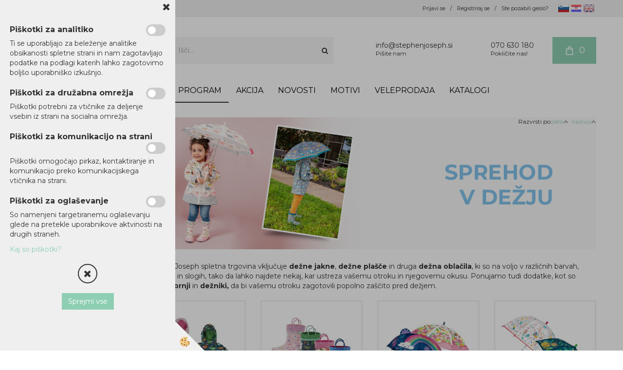

--- FILE ---
content_type: text/html
request_url: https://www.stephenjoseph.si/sprehod-v-dezju
body_size: 269682
content:
<!DOCTYPE html><html lang="sl"><head><meta charset="utf-8"><script type="text/javascript">document.addEventListener("DOMContentLoaded", function(event){ ExternalJSKategoryView('', 'Prodajni program','Sprehod v dežju', 13594,'sl' );});</script><title>Sprehod v dežju - StephenJoseph.si</title>
<meta name="Description" content="Otroška oblačila, obutev in dodatki za dež - pestra ponudba prikupnih Stephen Joseph otroških palerin, 3D dežnikov, dežnih plaščev, prehodnih jaken, dežnikov in škornjev – različnih motivov. "/>
<meta name="Keywords" content="Otroška oblačila, otroška obutev, otroški dodatki, oprema za dež, dodatki za dež, otroška palerina, otroški 3D dežnik, otroški dežnik, otroški dežni plašč, otroška prehodna jakna, otroški škornji, gumijasti škornji, dežni škorenji, škornji,"/>
<link rel="canonical" href="https://www.stephenjoseph.si/sprehod-v-dezju" /><meta name="viewport" content="width=device-width, initial-scale=1.0"><link rel="stylesheet" href="/skins/general.css"><link rel="stylesheet" href="/skins/body.css"><link rel="icon" href="/favicon.ico" /><script defer type="text/javascript" src="/js/all.js?5.702" onload="Initialize();"></script><script defer type="text/javascript" src="/js/js_swiper.js?5.702"></script><script defer type="text/javascript" src="/js/sl/js_validation.js?5.702"></script><script defer type="text/javascript" src="/js/sl/js_custom.js?5.702"></script><script>document.addEventListener("DOMContentLoaded", function(event) { gtag('consent', 'default', {'ad_storage': 'denied','ad_user_data': 'denied','ad_personalization': 'denied','analytics_storage': 'denied','functionality_storage': 'denied','personalization_storage': 'denied','security_storage ': 'granted'});if (jQuery.cookie('cc_anali') == 'true')
{
gtag('consent','update', {'analytics_storage':'granted'});}if (jQuery.cookie('cc_chat') == 'true')
{
gtag('consent','update', {'functionality_storage':'granted'});}if (jQuery.cookie('cc_adwords') == 'true')
{
gtag('consent','update', {'ad_personalization':'granted','ad_storage':'granted','ad_user_data':'granted','personalization_storage':'granted'});}});</script><script type="text/javascript">
(function(w,d,s,l,i){w[l]=w[l]||[];w[l].push({'gtm.start': 
new Date().getTime(),event:'gtm.js'});var f=d.getElementsByTagName(s)[0], 
j=d.createElement(s),dl=l!='dataLayer'?'&l='+l:'';j.async=true;j.src=
'//www.googletagmanager.com/gtm.js?id='+i+dl;f.parentNode.insertBefore(j,f);
})(window,document,'script','dataLayer',' GTM-PV4BBBJ');
</script></head><body class="p-sl">
<div id="boostpage"></div><div class="modal fade" id="elModal" tabindex="-1" role="dialog" aria-labelledby="elModal" aria-hidden="true"><div class="modal-dialog" id="elModalDialog"><div class="modal-content"><div class="modal-header" id="elModalHeaderId">vsebina glave</div><div class="modal-body" id="elModalBodyId">vsebina body</div><div class="modal-footer" id="elModalFooterId"></div></div></div></div><script></script><div id="fb-root"></div><script>document.addEventListener("DOMContentLoaded", function(event) {if (getCookie('cc_social') == 'true') 
{console.log('Facebook social  = ok');window.fbAsyncInit = function() {
FB.init({appId      : 'https://www.facebook.com/stephenjosephslovenija',cookie     : true,  xfbml      : true,  version    : 'v6.0' });
};}});</script><script>var _smartsupp = _smartsupp || {};if(window.attachEvent) {window.attachEvent('onload', SmartSuppChat());} else {if(window.onload) {var curronload = window.onload;var newonload = function(evt) {curronload(evt);SmartSuppChat(evt);};window.onload = newonload;} else {window.onload = SmartSuppChat;}}function SmartSuppChat(){if (jQuery.cookie('cc_chat') == 'true'){_smartsupp.key = '94413c9882ae32b959dbfcddf5420cc4e294e3f5';window.smartsupp||(function(d) {var s,c,o=smartsupp=function(){ o._.push(arguments)};o._=[];s=d.getElementsByTagName('script')[0];c=d.createElement('script');c.type='text/javascript';c.charset='utf-8';c.async=true;c.src='//www.smartsuppchat.com/loader.js?';s.parentNode.insertBefore(c,s);})(document);}}</script><div class="global_containter posebna">
<section class="cart_container">
	<div class="container">
		<div class="row">
        	<div class="cart_top" id="cart_top"><div class="innerbox"><div class="carttop"> <div class="jeziki"><div class="lan_a_sl"><a href="/domov">slovensko</a></div><div class="lan_hr"><a href="/hr">hrvaško</a></div><div class="lan_en"><a href="/en">Angleško</a></div></div> <div class="kosaricaakcije"><div class="kosaricaakcije_prijavi"><a href="#" rel="nofollow" data-toggle="modal" data-target="#sheet" id="see"><i class="fa fa-user"></i><span>Prijavi se</span></a></div><div class="kosaricaakcije_registriraj"><a href="#" rel="nofollow" data-toggle="modal" data-target="#sheet2" id="see2"><i class="fa fa-unlock-alt"></i><span>Registriraj se</span></a></div><div class="kosaricaakcije_forgotpass"><a href="#" rel="nofollow" data-toggle="modal" data-target="#sheet3" id="see3"><i class="fa fa-question"></i><span>Ste pozabili geslo?</span></a></div></div> <div class="stanjekosarice"><div id="cart_info"><div class="stanjekosarice_carticon"><a href="#" rel="nofollow" data-toggle="modal" data-target="#popupCart"><img src="/images/site/cart.png" alt="Vaša košarica" /></a></div><div class="stanjekosarice_stanje" id="sitecart_vasakosara"><a href="#" rel="nofollow" data-toggle="modal" data-target="#popupCart"><i class="fa fa-shopping-cart"></i><span>0</span></a></div></div></div> <div class="wishlist"></div> </div> <div class="modal fade" id="popupCart" tabindex="-1" role="dialog" aria-labelledby="popupCart" aria-hidden="true"><div class="modal-dialog">	<div class="modal-content">		<div class="modal-header"><button type="button" class="close" data-dismiss="modal" aria-hidden="true"><i class="fa fa-times"></i></button><div class="modal-title h4">Stanje košarice</div></div>		<div class="modal-body">0</div>		<div class="modal-footer">			<button type="button" class="btn btn-default" data-dismiss="modal">Zapri košarico</button>		</div>	</div></div></div> <div class="modal fade" id="sheet" tabindex="-1" role="dialog" aria-labelledby="sheet" aria-hidden="true">	<div class="modal-dialog">	 <div class="modal-content"> <form method="post" id="frmlogin" name="frmlogin" action="#">	  <div class="modal-header"><button type="button" class="close" data-dismiss="modal" aria-hidden="true"><i class="fa fa-times"></i></button><div  class="modal-title h4">Prijavite se v spletno trgovino</div></div> 	 <div class="modal-body">		  <div class="row loginmodal">			  <div class="carttop_inputs_medium"><div class="form-group"><input class="form-control" name="form_username" type="email" placeholder="Uporabniško ime" /></div></div>		 		<div class="carttop_inputs_medium"><div class="form-group"><input class="form-control" name="form_password" type="password" placeholder="Geslo" /></div></div>			</div>		 </div>    <div class="modal-footer">			<button class="btn btn-primary" type="button" id="fbLogin">Facebook login</button><script>function statusChangeCallback(response) {console.log('statusChangeCallback');console.log(response);if (response.status === 'connected') {LoginInFBAPI();} else {console.log('Please log into this webpage.');}}function checkLoginState() {FB.getLoginStatus(function(response) { statusChangeCallback(response);});}function LoginInFBAPI() {console.log('Welcome!  Fetching your information.... ');FB.api('/me?fields=email,name,first_name,last_name', function(res){var name = res.name;var email = res.email;var first_name=res.first_name;var last_name=res.last_name;if (res.email!=''){setCookie('facebook-email', res.email, 1);}var fid = res.id;$.ajax({type: 'POST',url: '/ajax_fbreglogin.asp',async: false,data: {'name':name,'first_name':first_name, 'last_name':last_name,'email': email,'fid':fid},success: function(data){$('#fbLogin').hide();},complete: function() {window.location.reload();},error: function(xhr, textStatus, errorThrown) {console.log('ajax loading error...');return false;}});});}document.addEventListener('DOMContentLoaded', function(event){$('#fbLogin').on('click', function(){FB.getLoginStatus(function(response) { if (response.status === 'connected') {LoginInFBAPI();} else{FB.login(function(response) {LoginInFBAPI();}, {scope: 'public_profile,email'});}});});});</script>			<a href="#" rel="nofollow" data-toggle="modal" data-target="#sheet3" id="see3"><span>Ste pozabili geslo?</span></a>     <button type="button" class="btn btn-default" data-dismiss="modal">Zapri</button>     <button type="submit" class="btn btn-primary">Prijavi</button>    </div>	 </form>   </div>  </div> </div> <div class="modal fade" id="sheet2" tabindex="-1" role="dialog" aria-labelledby="sheet2" aria-hidden="true">	 <div class="modal-dialog">		<div class="modal-content">		 <div class="modal-header"><button type="button" class="close" data-dismiss="modal" aria-hidden="true"><i class="fa fa-times" ></i></button><div class="modal-title h4">Registracija</div>		<div class="modal-texttop"></div>		</div> 	 <div class="modal-body"><div id="skrijse"><ul class="nav nav-tabs">	<li class="active"><a href="#regfizicne" data-toggle="tab">REGISTRACIJA (fizične osebe)</a></li>	<li><a href="#regpravne" data-toggle="tab">REGISTRACIJA (pravne osebe)</a></li></ul></div><div class="tab-content"> <div class="tab-pane active" id="regfizicne">		<form method="post" name="frmregfiz" id="frmregfiz" action="#">			<input type="hidden" name="partner" value="1" />			<input type="hidden" name="baza" value="gen202" />			<div class="row"><div class="carttop_maintitle"><p>Registracija za fizične osebe</p></div></div>			<div class="row loginmodal">				<div class="carttop_inputs_medium"><div class="form-group"><input class="form-control" autocomplete="email" type="text" name="form_email" value="" placeholder="Email:" /></div></div>				<div class="carttop_inputs_medium"><div class="form-group"><input class="form-control" autocomplete="email" type="text"  name="form_email2" value="" maxlength="50" placeholder="Ponovi Email:" /></div></div>				<div class="carttop_inputs_medium"><div class="form-group"><input class="form-control" type="password" name="form_geslo"  maxlength="50" placeholder="Geslo:" /></div></div>				<div class="carttop_inputs_medium"><div class="form-group"><input class="form-control" type="password" name="form_geslo2" maxlength="50"  placeholder="Ponovi Geslo:" /></div></div>			</div>			<div class="row"><div class="carttop_maintitle"><p>Kontaktni podatki</p></div></div>			<div class="row loginmodal">				<div class="carttop_inputs_xlarge"><div class="form-group" id="SelectCboxDrzFiz"></div></div>				<div class="carttop_inputs_medium"><div class="form-group"><input class="form-control" autocomplete="given-name" type="text" name="kime" value="" maxlength="50" placeholder="Ime:" /></div></div>				<div class="carttop_inputs_medium"><div class="form-group"><input class="form-control" autocomplete="family-name" type="text" name="kpriimek" value="" maxlength="50" placeholder="Priimek:" /></div></div>				<div class="carttop_inputs_xlarge"><div class="form-group"><input class="form-control" autocomplete="street-address" type="text" name="knaslov" value="" maxlength="50" placeholder="Naslov:" /></div></div>				<div class="carttop_inputs_small"><div class="form-group"><input class="form-control" autocomplete="postal-code" onkeyup="FillPostName(this, $('#cboxRegFiz').val(),'kkrajfiz');" type="text"  name="kpostnast"  value="" placeholder="Poštna št." /></div></div>				<div class="carttop_inputs_large"><div class="form-group"><input class="form-control" autocomplete="address-level2" type="text" name="kkraj" id="kkrajfiz" value="" maxlength="50" placeholder="Poštna številka / pošta:" /></div></div>				<div class="carttop_inputs_medium"><div class="form-group"><input class="form-control" autocomplete="tel" type="text" name="ktelefon" value="" maxlength="50" placeholder="Telefon:"></div></div>				<div class="carttop_inputs_large"><div class="form-group"><input class="form-checkbox" type="checkbox" name="cboxGdprSpl"/>Strinjam se s&nbsp;<a onclick="ShowModalPopup('/ajax_splosnipogoji.asp?mid=sl','','elModal-lg OnTop');" title="terms">splošnimi pogoji poslovanja podjetja</a></div></div>				<div class="carttop_inputs_large"><div class="form-group"><input class="form-checkbox" type="checkbox" name="cboxGdprSeg"/>Strinjam se z uporabo podatkov za namen profiliranja/segmentiranja</div></div>			</div>   <div class="register_frmbtn"><div class="modal-textbottom"></div><button class="btn btn-primary" type="button" id="fbRegister">Facebook login</button><script>function statusChangeCallback(response) {console.log('statusChangeCallback');console.log(response);if (response.status === 'connected') {LoginInFBAPI();} else {console.log('Please log into this webpage.');}}function checkLoginState() {FB.getLoginStatus(function(response) { statusChangeCallback(response);});}function LoginInFBAPI() {console.log('Welcome!  Fetching your information.... ');FB.api('/me?fields=email,name,first_name,last_name', function(res){var name = res.name;var email = res.email;var first_name=res.first_name;var last_name=res.last_name;if (res.email!=''){setCookie('facebook-email', res.email, 1);}var fid = res.id;$.ajax({type: 'POST',url: '/ajax_fbreglogin.asp',async: false,data: {'name':name,'first_name':first_name, 'last_name':last_name,'email': email,'fid':fid},success: function(data){$('#fbRegister').hide();},complete: function() {window.location.reload();},error: function(xhr, textStatus, errorThrown) {console.log('ajax loading error...');return false;}});});}document.addEventListener('DOMContentLoaded', function(event){$('#fbRegister').on('click', function(){FB.getLoginStatus(function(response) { if (response.status === 'connected') {LoginInFBAPI();} else{FB.login(function(response) {LoginInFBAPI();}, {scope: 'public_profile,email'});}});});});</script>	<button type="button" class="btn btn-default" data-dismiss="modal">Zapri</button> <button type="submit" class="btn btn-primary">Registriraj se</button></div>		</form> </div><div class="tab-pane" id="regpravne">		<form name="frmregpra" id="frmregpra" method="post" action="#" novalidate="novalidate" >			<input type="hidden" name="partner" value="2" />			<input type="hidden" name="baza" value="gen202" />			<input type="hidden" id="taxvalid" name="taxvalid" value="false" />    		<div class="row"><div class="carttop_maintitle"><p>Registracija za pravne osebe</p></div></div>			<div class="row loginmodal">    		<div class="carttop_inputs_medium"><div class="form-group"><input class="form-control" type="text" name="form_email" value="" maxlength="50" placeholder="Email:" /></div></div>    		<div class="carttop_inputs_medium"><div class="form-group"><input class="form-control" type="text" name="form_email2" value="" maxlength="50" placeholder="Ponovi Email:" /></div></div>    		<div class="carttop_inputs_medium"><div class="form-group"><input class="form-control" type="password"  name="form_geslo" value="" maxlength="50" placeholder="Geslo:" /></div></div>    		<div class="carttop_inputs_medium"><div class="form-group"><input class="form-control" type="password"  name="form_geslo2" value="" maxlength="50" placeholder="Ponovi Geslo:" /></div></div>		</div>    		<div class="row"><div class="carttop_maintitle"><p>Podatki podjetja</p></div></div>			<div class="row loginmodal"><div class="carttop_inputs_medium"><div class="form-group vatinput"><select id="vatnumberprefix" name="vatnumberprefix" class="vatpredpona"><option>HR</option><option>IT</option><option selected="selected">SI</option></select><input class="form-control" type="text" name="form_davcna" id="vatnumber" value="" maxlength="20" placeholder="Davčna številka" /></div></div>				<div class="carttop_inputs_small"><div class="form-group"><button id="vatbuttoncheckerreg" type="button" onclick="CheckVatNumberReg('VALID','NOT VALID', 'False');" class="btn btn-default">Preveri</button></div></div>				<div class="carttop_inputs_small"><div class="form-group" id="tax_response"></div></div>    		<div class="carttop_inputs_large"><div class="form-group"><input class="form-control" type="text" name="form_podjetje" value="" maxlength="52" placeholder="Ime podjetja:" /></div></div>    		<div class="carttop_inputs_xlarge"><div class="form-group"><input class="form-control" type="text" name="form_naslov" value="" maxlength="100" placeholder="Naslov:" /></div></div>    		<div class="carttop_inputs_small"><div class="form-group"><input class="form-control" type="text" name="form_postnast"  value="" placeholder="Poštna št." /></div></div>			<div class="carttop_inputs_large"><div class="form-group"><input class="form-control" type="text" name="form_kraj" value="" maxlength="50" placeholder="Poštna številka / pošta:" /></div></div>		</div>    		<div class="row"><div class="carttop_maintitle"><p>Kontaktni podatki</p></div></div>			<div class="row loginmodal">				<div class="carttop_inputs_xlarge"><div class="form-group" id="SelectCboxDrzPra"></div></div>				<div class="carttop_inputs_medium"><div class="form-group"><input class="form-control" type="text" name="kime" value="" maxlength="50" placeholder="Ime:" /></div></div>				<div class="carttop_inputs_medium"><div class="form-group"><input class="form-control" type="text" name="kpriimek" value="" maxlength="50" placeholder="Priimek:" /></div></div>				<div class="carttop_inputs_xlarge"><div class="form-group"><input class="form-control" type="text" name="knaslov" value="" maxlength="50" placeholder="Naslov:" /></div></div>				<div class="carttop_inputs_small"><div class="form-group"><input class="form-control" type="text" onkeyup="FillPostName(this, $('#cboxRegPra').val(),'kkrajpra');" name="kpostnast" value="" placeholder="Poštna št." /></div></div>				<div class="carttop_inputs_large"><div class="form-group"><input class="form-control" type="text" name="kkraj" id="kkrajpra" value="" maxlength="50" placeholder="Poštna številka / pošta:" /></div></div>				<div class="carttop_inputs_medium"><div class="form-group"><input class="form-control" type="text" name="ktelefon" value="" maxlength="50" placeholder="Telefon:"></div></div>				<div class="carttop_inputs_large"><div class="form-group"><input class="form-checkbox" type="checkbox" name="cboxGdprSpl"/>Strinjam se s&nbsp;<a onclick="ShowModalPopup('/ajax_splosnipogoji.asp?mid=sl','','elModal-lg OnTop');" title="terms">splošnimi pogoji poslovanja podjetja</a></div></div>				<div class="carttop_inputs_large"><div class="form-group"><input class="form-checkbox" type="checkbox" name="cboxGdprSeg"/>Strinjam se z uporabo podatkov za namen profiliranja/segmentiranja</div></div>		</div>   <div class="register_frmbtn">	<button type="button" class="btn btn-default" data-dismiss="modal">Zapri</button> <button type="submit" class="btn btn-primary">Registriraj se</button></div>		</form></div></div></div></div></div></div><div class="modal fade" id="sheet3" tabindex="-1" role="dialog" aria-labelledby="sheet3" aria-hidden="true">		<form method="post" id="frmforgotpass" name="frmforgotpass">		<input type="hidden" name="tokenforgotpass" value="726895439"/>		<div class="modal-dialog">			<div class="modal-content">				<div class="modal-header"><button type="button" class="close" data-dismiss="modal" aria-hidden="true"><i class="fa fa-times"></i></button><div class="modal-title h4">Ste pozabili geslo?</div></div> 			<div class="modal-body">						<div class="row loginmodal"><div class="carttop_inputs_xlarge"><div class="form-group"><input class="form-control" name="form_forgotemail" id="form_forgotemail" type="email" placeholder="Email:"></div></div></div>						<div class="divSuccess" id="divSuccess"></div>				</div>      <div class="modal-footer">        <button type="button" class="btn btn-default" data-dismiss="modal">Zapri</button>        <button type="submit" class="btn btn-primary">Pošljite mi geslo</button>      </div>    </div>  </div>	</form></div><script type="text/javascript">document.addEventListener("DOMContentLoaded", function(event) { LoadDrzave('sl');$('#sheet2').on('show.bs.modal', function (e){$('#frmregfiz').bootstrapValidator({message: 'Polje je obvezno',feedbackIcons: {valid: 'fa fa-check', invalid: 'fa fa-times', validating: 'fa fa-refresh'},submitHandler: function(validator, form, submitButton) {RegisterUser(form, 'sl', validator);},fields: { form_email: {validators: {notEmpty: {message: 'Polje je obvezno'},emailAddress: {message: 'Prosimo vpišite pravi E-naslov'},stringLength: { min: 0, message: 'Uporabnik z emailom že obstaja'},}},form_email2: {validators: {notEmpty: {message: 'Polje je obvezno'},identical:{field:'form_email',message:'Email naslova se ne ujemata'},stringLength: { min: 0, message: 'Email naslova se ne ujemata'},}},form_geslo: {validators: {notEmpty: {message: 'Polje je obvezno'},stringLength: { min: 6,max: 30, message: 'Polje zahteva 6 znakov'},}},form_geslo2: {validators: {notEmpty: {message: 'Polje je obvezno'},identical:{field:'form_geslo',message:'Gesli se ne ujemata'},}},kime: {validators: {notEmpty: {message: 'Polje je obvezno'},stringLength: { min: 2, max:50, message: 'Polje zahteva 2 znakov'},}},kpriimek: {validators: {notEmpty: {message: 'Polje je obvezno'},stringLength: { min: 3, max:50, message: 'Polje zahteva 5 znakov'},}},ktelefon: {validators: {notEmpty: {message: 'Polje je obvezno'},stringLength: { min: 9, max:20, message: 'Polje zahteva 9 znakov'},}},knaslov: {validators: {notEmpty: {message: 'Polje je obvezno'},stringLength: { min: 3, max:50, message: 'Polje zahteva 5 znakov'},}},kpostnast: {validators: {notEmpty: {message: 'Polje je obvezno'},}},kkraj: {validators: {notEmpty: {message: 'Polje je obvezno'},stringLength: { min: 2, max:50, message: 'Polje zahteva 2 znakov'},}},cboxGdprSpl: {validators: {notEmpty: {message: 'Polje je obvezno'},}},}});});$('#sheet2').on('show.bs.modal', function (e){$('#frmregpra').bootstrapValidator({message: 'Polje je obvezno',feedbackIcons: {valid: 'fa fa-check', invalid: 'fa fa-times', validating: 'fa fa-refresh'},submitHandler: function(validator, form, submitButton) {RegisterUser(form, 'sl', validator);},fields: { form_email: {validators: {notEmpty: {message: 'Polje je obvezno'},emailAddress: {message: 'Prosimo vpišite pravi E-naslov'},stringLength: { min: 0, message: 'Uporabnik z emailom že obstaja'},}},form_email2: {validators: {identical:{field:'form_email', message:'Prosimo vpišite pravi E-naslov'},stringLength: { min: 0, message: 'Email naslova se ne ujemata'},}},form_geslo: {validators: {notEmpty: {message: 'Polje je obvezno'},stringLength: { min: 6,max: 30, message: 'Polje zahteva 6 znakov'},}},form_geslo2: {validators: {notEmpty: {message: 'Polje je obvezno'},identical:{field:'form_geslo',message:'Gesli se ne ujemata'},}},form_davcna: {validators: {notEmpty: {message: 'Polje je obvezno'},}},form_ddvDa: {validators: {notEmpty: {message: 'Polje je obvezno'},}},form_podjetje: {validators: {notEmpty: {message: 'Polje je obvezno'},stringLength: { min: 4, max:50, message: 'Polje zahteva 5 znakov'},}},form_naslov: {validators: {notEmpty: {message: 'Polje je obvezno'},stringLength: { min: 4, max:50, message: 'Polje zahteva 5 znakov'},}},form_postnast: {validators: {notEmpty: {message: 'Polje je obvezno'},}},form_kraj: {validators: {notEmpty: {message: 'Polje je obvezno'},stringLength: { min: 2, max:50, message: 'Polje zahteva 2 znakov'},}},kime: {validators: {notEmpty: {message: 'Polje je obvezno'},stringLength: { min: 2, max:50, message: 'Polje zahteva 2 znakov'},}},kpriimek: {validators: {notEmpty: {message: 'Polje je obvezno'},stringLength: { min: 2, max:50, message: 'Polje zahteva 2 znakov'},}},ktelefon: {validators: {notEmpty: {message: 'Polje je obvezno'},stringLength: { min: 9, max:20, message: 'Polje zahteva 9 znakov'},}},knaslov: {validators: {notEmpty: {message: 'Polje je obvezno'},stringLength: { min: 3, max:50, message: 'Polje zahteva 5 znakov'},}},kpostnast: {validators: {notEmpty: {message: 'Polje je obvezno'},}},kkraj: {validators: {notEmpty: {message: 'Polje je obvezno'},stringLength: { min: 2, max:50, message: 'Polje zahteva 2 znakov'},}},cboxGdprSpl: {validators: {notEmpty: {message: 'Polje je obvezno'},}},}});});$('#sheet3').on('show.bs.modal', function (e){$('#frmforgotpass').bootstrapValidator({message: 'Polje je obvezno',feedbackIcons: {valid: 'fa fa-unlock', invalid: 'fa fa-times', validating: 'fa fa-refresh'},submitHandler: function(validator, form, submitButton) {ForgetPassword(form, validator);},
fields: { form_forgotemail: {validators: {notEmpty: {message: 'Polje je obvezno'},emailAddress: {message: 'Prosimo vpišite pravi E-naslov'},stringLength: { min: 0, message: 'Uporabnik z email naslovom ne obstaja'},}},}});});$('#sheet').on('show.bs.modal', function (e){$('#frmlogin').bootstrapValidator({live: 'disabled',message: 'Polje je obvezno',feedbackIcons: {valid: 'fa fa-unlock', invalid: 'fa fa-times', validating: 'fa fa-refresh'},submitHandler: function(validator, form, submitButton) {LoginAuth(form, validator);},fields: { form_username: { validators: {notEmpty: {message: 'Polje je obvezno'},stringLength: {min: 4,message: 'Polje je obvezno'},}},form_password: {validators: {notEmpty: {message: 'Polje je obvezno'},stringLength: {min: 1,message: 'Geslo ni pravilno'},}}}});}); });</script> <script>document.addEventListener('DOMContentLoaded', function(event){
(function(d, s, id) {
var js, fjs = d.getElementsByTagName(s)[0];if (d.getElementById(id)) return;js = d.createElement(s); js.id = id;js.src = "//connect.facebook.net/en_US/sdk.js";fjs.parentNode.insertBefore(js, fjs);}(document, 'script', 'facebook-jssdk'));
});</script></div></div>
			<div class="profileopen visible-xs"><a onclick="ToggleProfile();" id="showprofile"><i class="fa fa-user"></i></a></div>
        </div>
	</div>
</section>
<header id="myheader">
	<div class="container">
		<div class="row">
            <div class="logo"><div class="innerbox"><a href="/domov" ><img src="/images/site/sl/logo.png" alt="Element B2B" title="Element B2B" /></a></div></div>
            <div class="search"><div class="innerbox"><form role="form" method="post" id="webshopsearchbox" action="/default.asp?mid=sl&amp;pID=webshopsearch"><div class="input-group"><input class="form-control" type="text" name="txtsearchtext" id="txtsearchtext" value="" placeholder="Išči..."/><span class="input-group-btn"><button id="src_button" class="btn btn-default" type="submit"><i class="fa fa-search"></i><span>IŠČI</span></button></span></div></form></div></div>
			<div class="podatki_glava"><div class="iconglava">
<div class="igikona"><img src="/images/site/mailicon.png" /></div>

<div class="igtxt">
<h2 style="text-align: justify;">info@stephenjoseph.si</h2>

<p style="text-align: justify;">Pi&scaron;ite nam</p>
</div>
</div>

<div class="iconglava">
<div class="igikona"><img src="/images/site/phoneicon.png" /></div>

<div class="igtxt">
<h2 style="text-align: justify;">070 630 180</h2>

<p style="text-align: justify;">Pokličite nas!</p>
</div>
</div>
</div>
            <div class="mobile_cart_menu visible-xs"><a data-toggle="collapse" data-target=".navbar-collapse"><i class="fa fa-bars"></i></a></div>
        </div>
    </div>
</header>
<nav id="nav">
	<div class="container">
        <div class="row"><div class="navbar-collapse collapse"><ul class="nav navbar-nav"><li class="active"><a  href="/default.asp?mid=sl&pid=modul_it&wid=13589">Prodajni program</a></li><li id="xxakcije" class=""><a  href="/akcija">AKCIJA</a></li><li id="xxnovosti" class=""><a  href="/novosti">Novosti</a></li><li id="xxmotivi" class=""><a  href="/motivi">Motivi</a></li><li id="xxdarilniseti" class=""><a  href="/veleprodaja">VELEPRODAJA</a></li><li id="xxkatalogi" class=""><a  href="/katalogi">Katalogi</a></li><script type="text/javascript">document.addEventListener("DOMContentLoaded", function(event) { });</script></ul></div></div>    
	</div>
</nav>
<section class="maincontent">
	<div class="mobile_cart_menushop visible-xs"><a onclick="ToggleMenu();" id="showLeft"><i class="fa fa-angle-right"></i> Podrobno</a></div>
    <div class="container">
    	<div class="row">
            <div class="maincontentbox">
                    <div class="innerbox">
                        <div class="row">
                            <div class="mainleft" id="LeftMenu">
                                <div class="closeleftmenu"><div class="row"><a onclick="ToggleMenu();"><i class="fa fa-arrow-circle-left"></i> Zapri</a></div></div>
                                <div class="seknavi"><div class="naviit_menu"><div id="navi_it" class="navi_it arrowlistmenu"><ul><li name="navi13589" id="navi13589"><a href="/default.asp?mid=sl&pid=modul_it&wid=13589"><span>Prodajni program</span></a><ul><li name="navi13594" id="navi13594" class="sekundarna"><a href="/sprehod-v-dezju">Sprehod v dežju</a><ul><li name="navi13656" id="navi13656"  class="terciarna"><a href=" /dezni-plasci">Dežni plašči</a></li><li name="navi13655" id="navi13655"  class="terciarna"><a href=" /skornji">Dežni škornji</a></li><li name="navi13657" id="navi13657"  class="terciarna"><a href=" /dezniki">Dežniki</a></li><li name="navi13749" id="navi13749"  class="terciarna"><a href=" /spreminjajoci-dezniki">Barvno spreminjajoči dežniki</a></li></ul></li><li name="navi13727" id="navi13727" class="sekundarna"><a href="/hello-baby">Hello baby</a><ul><li name="navi13737" id="navi13737"  class="terciarna"><a href=" /brisace-s-kapuco-baby">Brisače s kapuco</a></li><li name="navi13732" id="navi13732"  class="terciarna"><a href=" /pletene-otroske-odeje">Pletene otroške odeje</a></li><li name="navi13733" id="navi13733"  class="terciarna"><a href=" /muslin-odejice">Muslin odejice</a></li><li name="navi13734" id="navi13734"  class="terciarna"><a href=" /presiti-nahrbtniki-baby">Prešiti nahrbtniki </a></li><li name="navi13735" id="navi13735"  class="terciarna"><a href=" /nogavicke-baby">Nogavičke</a></li><li name="navi13736" id="navi13736"  class="terciarna"><a href=" /igracke-ninice">Igračke, ninice</a></li><li name="navi14760" id="navi14760"  class="terciarna"><a href=" /grizala">Grizala</a></li><li name="navi13747" id="navi13747"  class="terciarna"><a href=" /drzala-za-dudo">Držala za dudo s plišasto igračko</a></li><li name="navi14795" id="navi14795"  class="terciarna"><a href=" /priponke-za-dudo">Priponke za dudo</a></li><li name="navi13739" id="navi13739"  class="terciarna"><a href=" /silikonski-slincki">Silikonski slinčki</a></li><li name="navi13738" id="navi13738"  class="terciarna"><a href=" /silikonski-krozniki-zlicke">Silikonski krožniki in žličke</a></li><li name="navi13740" id="navi13740"  class="terciarna"><a href=" /loncki-za-pitje">Lončki za pitje</a></li><li name="navi14790" id="navi14790"  class="terciarna"><a href=" /slincki-muslin">Slinčki iz muslina</a></li><li name="navi14786" id="navi14786"  class="terciarna"><a href=" /default.asp?mid=sl&pid=modul_it&wid=14786">Klobučki</a></li><li name="navi14818" id="navi14818"  class="terciarna"><a href=" /default.asp?mid=sl&pid=modul_it&wid=14818">Krožniki</a></li><li name="navi14787" id="navi14787"  class="terciarna"><a href=" /default.asp?mid=sl&pid=modul_it&wid=14787">Okrasne blazine</a></li><li name="navi14803" id="navi14803"  class="terciarna"><a href=" /baby-trakovi">Baby naglavni trakovi</a></li><li name="navi14794" id="navi14794"  class="terciarna"><a href=" /darilni-seti-hello-baby">Darilni seti</a></li><li name="navi14805" id="navi14805"  class="terciarna"><a href=" /baby-igrace">Igrače za najmlajše</a></li></ul></li><li name="navi13590" id="navi13590" class="sekundarna"><a href="/torbe-nahrbtniki">Torbe & Nahrbtniki</a><ul><li name="navi13658" id="navi13658"  class="terciarna"><a href=" /presiti-nahrbtniki">Prešiti nahrbtniki</a></li><li name="navi13661" id="navi13661"  class="terciarna"><a href=" /predsolski-nahrbtniki">Predšolski nahrbtniki</a></li><li name="navi13745" id="navi13745"  class="terciarna"><a href=" /nahrbtniki-classic">Nahrbtniki - classic </a></li><li name="navi14799" id="navi14799"  class="terciarna"><a href=" /default.asp?mid=sl&pid=modul_it&wid=14799">Potovalne torbe in toaletke</a></li><li name="navi13702" id="navi13702"  class="terciarna"><a href=" /nahrbtniki">Nahrbtniki - SIDEKICKS</a></li><li name="navi13664" id="navi13664"  class="terciarna"><a href=" /solski-nahrbtniki">Šolski nahrbtniki</a></li><li name="navi14750" id="navi14750"  class="terciarna"><a href=" /default.asp?mid=sl&pid=modul_it&wid=14750">Potovalne torbe in toaletke</a></li><li name="navi13704" id="navi13704"  class="terciarna"><a href=" /presite-torbe">Prešite torbe</a></li><li name="navi13723" id="navi13723"  class="terciarna"><a href=" /prozorni-nahrbtniki">Prozorni nahrbtniki</a></li><li name="navi13715" id="navi13715"  class="terciarna"><a href=" /default.asp?mid=sl&pid=modul_it&wid=13715">Denarnice</a></li><li name="navi13665" id="navi13665"  class="terciarna"><a href=" /default.asp?mid=sl&pid=modul_it&wid=13665">Peresnice</a></li></ul></li><li name="navi13697" id="navi13697" class="sekundarna"><a href="/potovalni-program">Potovalni program</a><ul><li name="navi13700" id="navi13700"  class="terciarna"><a href=" /otroski-kovcki">Otroški kovčki</a></li><li name="navi13746" id="navi13746"  class="terciarna"><a href=" /potovalne-torbe-toaletke">Potovalne torbe in toaletke</a></li><li name="navi13701" id="navi13701"  class="terciarna"><a href=" /spalne-vrece">Spalne vreče</a></li><li name="navi13726" id="navi13726"  class="terciarna"><a href=" /odeje1">Odeje</a></li><li name="navi13705" id="navi13705"  class="terciarna"><a href=" /vrecke">Vrečke</a></li><li name="navi13714" id="navi13714"  class="terciarna"><a href=" /igre-za-na-pot">Igre za na pot</a></li><li name="navi13716" id="navi13716"  class="terciarna"><a href=" /default.asp?mid=sl&pid=modul_it&wid=13716">Denarnice</a></li></ul></li><li name="navi13604" id="navi13604" class="sekundarna"><a href="/zabava-na-soncu">Zabava na soncu</a><ul><li name="navi13679" id="navi13679"  class="terciarna"><a href=" /brisace-s-kapuco">Brisače s kapuco</a></li><li name="navi13683" id="navi13683"  class="terciarna"><a href=" /poncho">Kopalni poncho Dock & Bay</a></li><li name="navi14784" id="navi14784"  class="terciarna"><a href=" /brisace">Brisače in torbe</a></li><li name="navi13684" id="navi13684"  class="terciarna"><a href=" /torbe-za-na-plazo">Torbe za na plažo</a></li><li name="navi14785" id="navi14785"  class="terciarna"><a href=" /igralne-odeje">Igralne odeje</a></li><li name="navi13682" id="navi13682"  class="terciarna"><a href=" /kape-soncna-ocala">Kape in sončna očala</a></li><li name="navi13693" id="navi13693"  class="terciarna"><a href=" /torbice-za-mokro-perilo">Torbice za mokro perilo</a></li><li name="navi14765" id="navi14765"  class="terciarna"><a href=" /klobucki">Klobučki</a></li><li name="navi13707" id="navi13707"  class="terciarna"><a href=" /plavalna-ocala">Plavalna očala</a></li><li name="navi14797" id="navi14797"  class="terciarna"><a href=" /default.asp?mid=sl&pid=modul_it&wid=14797">Posodice za hrano</a></li></ul></li><li name="navi13606" id="navi13606" class="sekundarna"><a href="/njam-njam">Njam-njam</a><ul><li name="navi13689" id="navi13689"  class="terciarna"><a href=" /flaske">Fliptop flaške</a></li><li name="navi13719" id="navi13719"  class="terciarna"><a href=" /sip-snack-flaske">Sip and Snack flaške</a></li><li name="navi13718" id="navi13718"  class="terciarna"><a href=" /fliptop-jeklenke">Fliptop jeklenke</a></li><li name="navi14751" id="navi14751"  class="terciarna"><a href=" /termo-jeklenke">Termo jeklenka</a></li><li name="navi14752" id="navi14752"  class="terciarna"><a href=" /termo-jeklenke-z-rocajem">Termo jeklenke z ročajem</a></li><li name="navi13720" id="navi13720"  class="terciarna"><a href=" /torbica">Torbice za flaške</a></li><li name="navi13690" id="navi13690"  class="terciarna"><a href=" /posodice-za-hrano">Posodice za hrano</a></li><li name="navi13741" id="navi13741"  class="terciarna"><a href=" /default.asp?mid=sl&pid=modul_it&wid=13741">Silikonski slinčki</a></li><li name="navi13742" id="navi13742"  class="terciarna"><a href=" /default.asp?mid=sl&pid=modul_it&wid=13742">Silikonski krožniki in žličke</a></li><li name="navi13743" id="navi13743"  class="terciarna"><a href=" /default.asp?mid=sl&pid=modul_it&wid=13743">Lončki za pitje</a></li><li name="navi14817" id="navi14817"  class="terciarna"><a href=" /default.asp?mid=sl&pid=modul_it&wid=14817">Krožniki</a></li></ul></li><li name="navi13600" id="navi13600" class="sekundarna"><a href="/moja-sobica">Moja sobica</a><ul><li name="navi13722" id="navi13722"  class="terciarna"><a href=" /hranilniki">Hranilniki</a></li><li name="navi13725" id="navi13725"  class="terciarna"><a href=" /odeje">Odeje</a></li><li name="navi13730" id="navi13730"  class="terciarna"><a href=" /okrasne-blazine">Okrasne blazine</a></li><li name="navi14791" id="navi14791"  class="terciarna"><a href=" /nocne-lucke">Nočne lučke</a></li></ul></li><li name="navi13596" id="navi13596" class="sekundarna"><a href="/modni-dodatki">Modni dodatki</a><ul><li name="navi14812" id="navi14812"  class="terciarna"><a href=" /lasni-dodatki">Dodatki za lase</a></li><li name="navi14761" id="navi14761"  class="terciarna"><a href=" /modne-torbice">Modne torbice</a></li><li name="navi13710" id="navi13710"  class="terciarna"><a href=" /default.asp?mid=sl&pid=modul_it&wid=13710">Prešite torbice</a></li><li name="navi14764" id="navi14764"  class="terciarna"><a href=" /tutu-krilo">Tu tu krilca in trakovi</a></li><li name="navi14804" id="navi14804"  class="terciarna"><a href=" /scrunchies">Scrunchies</a></li><li name="navi13675" id="navi13675"  class="terciarna"><a href=" /drobiznice">Drobižnice</a></li><li name="navi13676" id="navi13676"  class="terciarna"><a href=" /denarnice">Denarnice</a></li><li name="navi13674" id="navi13674"  class="terciarna"><a href=" /nogavicke">Nogavičke</a></li><li name="navi13692" id="navi13692"  class="terciarna"><a href=" /trakovi-za-lase">Trakovi za lase</a></li><li name="navi13731" id="navi13731"  class="terciarna"><a href=" /darilne-vrecke">Darilne vrečke</a></li><li name="navi14793" id="navi14793"  class="terciarna"><a href=" /default.asp?mid=sl&pid=modul_it&wid=14793">Mini torbice</a></li><li name="navi14806" id="navi14806"  class="terciarna"><a href=" /tattoo">Tattooji</a></li><li name="navi14816" id="navi14816"  class="terciarna"><a href=" /default.asp?mid=sl&pid=modul_it&wid=14816">Nalepke za nohte</a></li></ul></li><li name="navi13602" id="navi13602" class="sekundarna"><a href="/igrace">Igrače</a><ul><li name="navi13667" id="navi13667"  class="terciarna"><a href=" /lesene-igrace">Lesene igrače</a></li><li name="navi13668" id="navi13668"  class="terciarna"><a href=" /magnetne-igre">Magnetne igre</a></li><li name="navi13670" id="navi13670"  class="terciarna"><a href=" /druzabne-igre-sestavljanke">Družabne igre & sestavljanke</a></li><li name="navi13669" id="navi13669"  class="terciarna"><a href=" /glasbila">Glasbila</a></li><li name="navi13672" id="navi13672"  class="terciarna"><a href=" /pretikanke">Pretikanke</a></li><li name="navi14792" id="navi14792"  class="terciarna"><a href=" /snezne-krogle">Snežne krogle</a></li><li name="navi14796" id="navi14796"  class="terciarna"><a href=" /plisaste-igracke">Plišaste igračke</a></li><li name="navi14814" id="navi14814"  class="terciarna"><a href=" /zabava-na-vrtu">Zabava na vrtu</a></li></ul></li><li name="navi13695" id="navi13695" class="sekundarna"><a href="/cas-za-umivanjee">Čas za umivanje</a><ul><li name="navi13696" style="display:none;" id="navi13696"  class="terciarna"><a href=" /cas-za-umivanje">Čas za umivanje</a></li></ul></li><li name="navi13598" id="navi13598" class="sekundarna"><a href="/ustvarjamo">Ustvarjamo</a><ul><li name="navi13671" id="navi13671"  class="terciarna"><a href=" /predpasniki">Predpasniki</a></li><li name="navi13673" id="navi13673"  class="terciarna"><a href=" /ustvarjalni-seti">Ustvarjalni seti</a></li><li name="navi13717" id="navi13717"  class="terciarna"><a href=" /zvezki-svincniki">Zvezki in svinčniki</a></li></ul></li><li name="navi13608" id="navi13608" class="sekundarna"><a href="/bozic-novo_leto">Praznično</a><ul><li name="navi13609" style="display:none;" id="navi13609"  class="terciarna"><a href=" /bozic-novoleto">Praznično</a></li></ul></li><li name="navi14819" id="navi14819" class="sekundarna"><a href="/default.asp?mid=sl&pid=modul_it&wid=14819">Perujček</a><ul><li name="navi14820" style="display:none;" id="navi14820"  class="terciarna"><a href=" /default.asp?mid=sl&pid=modul_it&wid=14820">Perujček</a></li></ul></li></ul></li></ul><ul><li name="navi14781" id="navi14781"><a href="/default.asp?mid=sl&pid=modul_it&wid=14781"><span></span></a><ul><li name="navi14782" id="navi14782" class="sekundarna"><a href="/default.asp?mid=sl&pid=modul_it&wid=14782">Modni dodatki</a><ul><li name="navi14783" style="display:none;" id="navi14783"  class="terciarna"><a href=" /default.asp?mid=sl&pid=modul_it&wid=14783">Nogavičke</a></li></ul></li><li name="navi14788" id="navi14788" class="sekundarna"><a href="/default.asp?mid=sl&pid=modul_it&wid=14788"></a><ul><li name="navi14789" style="display:none;" id="navi14789"  class="terciarna"><a href=" /default.asp?mid=sl&pid=modul_it&wid=14789"></a></li></ul></li></ul></li></ul></div></div><script type="text/javascript">document.addEventListener('DOMContentLoaded', function(event) {var parentTag = $('li[name="navi13594"]').parent();$('li[name="navi13594"]').addClass('active open');if (parentTag.get(0)!=null){while(parentTag.get(0).tagName!='DIV'){if (parentTag.get(0).tagName=='LI'){parentTag.addClass('active open');}parentTag = parentTag.parent();}}});</script></div>
                                <div><div id="filtersajax"><script>document.addEventListener("DOMContentLoaded", function(event) {AjaxFiltri(13594,'mid=sl&pid=modul_it&wid=13594'); });</script></div></div>
                                <div class="leftbox2"><p>&nbsp;</p>

<p>&nbsp;</p>

<p>&nbsp;</p>

<p>&nbsp;</p>

<p>&nbsp;</p>

<p><img alt="" height="215" src="[data-uri]" width="150" /></p>
</div>
                                <div class="leftbox3"></div>
                            </div>	
                            <div class="mainright w3"><div class="innerbox " id="mainajax"><div class="seznam_artiklov"><ol class="breadcrumb"><li><a href="/domov">Domov</a></li><li><a href="/default.asp?mid=sl&pid=modul_it&wid=13589">Prodajni program</a></li><li><a href="/sprehod-v-dezju">Sprehod v dežju</a></li></ol><script>
var _learnq = _learnq || [];
_learnq.push(["track", "Viewed Category", {"Categories" : ["Prodajni program","Sprehod v dežju"]}]);console.log('Klaviyo Categories  = ok');</script><div class="seznam_katbanner"><div class="innerbox"><div id="oglas38" class="carousel slide" data-ride="carousel" data-pause="hover" data-interval="3000"><ol class="carousel-indicators"><li data-target="#oglas38" data-slide-to="0" class="active"></li></ol><div class="carousel-inner"><div class="elitem active animated"><div id="278" class="animated slideInRight adu1 ade0"><a href="https://www.stephenjoseph.si/sprehod-v-dezju"><img alt="Banner" src="/media/banners/1200x350-01 SPREHOD V DEŽJU.jpg" /></a></div><div class="boostertext"></div></div></div><a class="left carousel-control" href="#oglas38" data-slide="prev"><span class="fa fa-chevron-left"></span></a><a class="right carousel-control" href="#oglas38" data-slide="next"><span class="fa fa-chevron-right"></span></a></div><script>document.addEventListener('DOMContentLoaded', function(event) {$('#oglas38').on('slide.bs.carousel', function (e) {var oID = e.relatedTarget.getElementsByTagName('div')[0].getAttribute('id');$('#' + oID + 'text').html('');$.ajax({type: 'GET', url: '/ajax_getoglasdetails.asp?oglasid=' + oID + '&jezik=sl', async: true}).done(function(data){var oArray = data.split('|||');$('#' + oID).html(oArray[0]);$('#' + oID + 'text').html(oArray[1]);});});});</script></div></div><div class='seznam_katopis'><div class='innerbox'><p>&nbsp;</p>

<p>Stephen Joseph spletna trgovina vključuje <strong>dežne jakne</strong>, <strong>dežne pla&scaron;če</strong>&nbsp;in druga <strong>dežna oblačila</strong>, ki so na voljo v različnih barvah, velikostih in slogih, tako da lahko najdete nekaj, kar ustreza va&scaron;emu otroku in njegovemu okusu. Ponujamo tudi dodatke, kot so <strong>dežni &scaron;kornji</strong> in <strong>dežniki,</strong> da bi va&scaron;emu otroku zagotovili popolno za&scaron;čito pred dežjem.</p>

<p>&nbsp;</p>
</div></div><div class='seznam_katslike'><div class='innerbox'><div class='row'><div class='seznam_flex'><div class='artikel_box seznam_box'><div class='innerbox'><div class='seznam_slika'><a href='/dezni-plasci'><img src='/media/SlikeIT/Skupine//Nova_stran_kategorije-01.jpg' alt='Dezni-plasci' /></a></div><div class='seznam_podatki'><div class='seznam_naziv'><a href='/dezni-plasci'>Dežni plašči</a></div><div class='seznam_kratkiopis'>Otroški dežni plašč oz. otroška prehodna jakna s kapuco, je priljubljeno otroško oblačilo, ker je uporabno tako v mokrih deževnih dneh, kot tudi v prehodnih sezonskih obdobjih.</div></div><div class='seznam_btnvec'><a href='/dezni-plasci'>Več</a></div></div></div><div class='artikel_box seznam_box'><div class='innerbox'><div class='seznam_slika'><a href='/skornji'><img src='/media/SlikeIT/Skupine//Nova_stran_kategorije-02.jpg' alt='Dezni-skornji' /></a></div><div class='seznam_podatki'><div class='seznam_naziv'><a href='/skornji'>Dežni škornji</a></div><div class='seznam_kratkiopis'>Otroški škornji za dež so super izbira za deževne dni.
</div></div><div class='seznam_btnvec'><a href='/skornji'>Več</a></div></div></div><div class='artikel_box seznam_box'><div class='innerbox'><div class='seznam_slika'><a href='/dezniki'><img src='/media/SlikeIT/Skupine//Nova_stran_kategorije-04.jpg' alt='Dezniki' /></a></div><div class='seznam_podatki'><div class='seznam_naziv'><a href='/dezniki'>Dežniki</a></div><div class='seznam_kratkiopis'>Zabaven otroški dežnik bo vašim malčkom popestrili še tako turoben in deževen dan. Poleg živahne pisanosti in prilagojene velikosti je praktičen ter enostaven za uporabo.</div></div><div class='seznam_btnvec'><a href='/dezniki'>Več</a></div></div></div><div class='artikel_box seznam_box'><div class='innerbox'><div class='seznam_slika'><a href='/spreminjajoci-dezniki'><img src='/media/SlikeIT/Skupine//dezniki.jpg' alt='Barvno-spreminjajoci-dezniki' /></a></div><div class='seznam_podatki'><div class='seznam_naziv'><a href='/spreminjajoci-dezniki'>Barvno spreminjajoči dežniki</a></div><div class='seznam_kratkiopis'></div></div><div class='seznam_btnvec'><a href='/spreminjajoci-dezniki'>Več</a></div></div></div></div></div></div></div><div class="uredi_po">Razvrsti po:<a href="/default.asp?mid=sl&pid=modul_it&wid=13594&orderby=cenaakcija&ordertype=asc">ceni<img src='/images/site/uredi_gor.png' alt="ceni" /></a>&nbsp;&nbsp;<a href="/default.asp?mid=sl&pid=modul_it&wid=13594&orderby=artikel&ordertype=asc">nazivu<img src='/images/site/uredi_gor.png' alt="nazivu" /></a></div><div class="seznam_title"><h1>Sprehod v dežju</h1></div><div id="innermain"><div class="row seznam_row"><div class="seznam_flex"><div class="artikel_box seznam_box "><div class="innerbox"><div class="seznam_novost"><a href="/default.asp?mid=sl&amp;pid=modul_it&amp;wid=13656&amp;detailid=94953">Novo!</a></div><div class="seznam_proizvajalec"><a class="fil0" href="/default.asp?mid=sl&amp;pid=modul_it&amp;wid=13656&amp;detailid=94953"></a></div><div class="seznam_slika"><a class="art129890" href="/default.asp?mid=sl&amp;pid=modul_it&amp;wid=13656&amp;detailid=94953"><img width="10" height="10" src="/images/site/img_loading.gif" alt="Dežni plašč SADJE" /></a></div><div class="seznam_podatki"><div class="seznam_naziv"><a href="/default.asp?mid=sl&amp;pid=modul_it&amp;wid=13656&amp;detailid=94953">Dežni plašč SADJE</a></div><div class="adig94953"></div><div class="seznam_cena"><div class="seznam_rednacena"><div class="seznam_cenatxt">Cena z DDV: </div><div class="seznam_cenavalue">43,99&nbsp;€</div></div></div><div class="cd129890"></div></div><div class="seznam_btnvec"><a href="/default.asp?mid=sl&amp;pid=modul_it&amp;wid=13656&amp;detailid=94953">Več</a></div></div></div><div class="artikel_box seznam_box "><div class="innerbox"><div class="seznam_slika"><a class="art129310" href="/default.asp?mid=sl&amp;pid=modul_it&amp;wid=13656&amp;detailid=94507"><img width="10" height="10" src="/images/site/img_loading.gif" alt="Dežni plašč GOZD" /></a></div><div class="seznam_podatki"><div class="seznam_naziv"><a href="/default.asp?mid=sl&amp;pid=modul_it&amp;wid=13656&amp;detailid=94507">Dežni plašč GOZD</a></div><div class="adig94507"></div><div class="seznam_cena"><div class="seznam_rednacena"><div class="seznam_cenatxt">Cena z DDV: </div><div class="seznam_cenavalue">43,99&nbsp;€</div></div></div><div class="cd129310"></div></div><div class="seznam_btnvec"><a href="/default.asp?mid=sl&amp;pid=modul_it&amp;wid=13656&amp;detailid=94507">Več</a></div></div></div><div class="artikel_box seznam_box "><div class="innerbox"><div class="seznam_proizvajalec"><a class="fil0" href="/default.asp?mid=sl&amp;pid=modul_it&amp;wid=13656&amp;detailid=94508"></a></div><div class="seznam_slika"><a class="art129316" href="/default.asp?mid=sl&amp;pid=modul_it&amp;wid=13656&amp;detailid=94508"><img width="10" height="10" src="/images/site/img_loading.gif" alt="Dežni plašček GRADBENIK" /></a></div><div class="seznam_podatki"><div class="seznam_naziv"><a href="/default.asp?mid=sl&amp;pid=modul_it&amp;wid=13656&amp;detailid=94508">Dežni plašček GRADBENIK</a></div><div class="adig94508"></div><div class="seznam_cena"><div class="seznam_rednacena"><div class="seznam_cenatxt">Cena z DDV: </div><div class="seznam_cenavalue">43,99&nbsp;€</div></div></div><div class="cd129316"></div></div><div class="seznam_btnvec"><a href="/default.asp?mid=sl&amp;pid=modul_it&amp;wid=13656&amp;detailid=94508">Več</a></div></div></div><div class="artikel_box seznam_box "><div class="innerbox"><div class="seznam_novost"><a href="/default.asp?mid=sl&amp;pid=modul_it&amp;wid=13656&amp;detailid=94954">Novo!</a></div><div class="seznam_proizvajalec"><a class="fil0" href="/default.asp?mid=sl&amp;pid=modul_it&amp;wid=13656&amp;detailid=94954"></a></div><div class="seznam_slika"><a class="art129899" href="/default.asp?mid=sl&amp;pid=modul_it&amp;wid=13656&amp;detailid=94954"><img width="10" height="10" src="/images/site/img_loading.gif" alt="Dežni plašč GRADBENIK" /></a></div><div class="seznam_podatki"><div class="seznam_naziv"><a href="/default.asp?mid=sl&amp;pid=modul_it&amp;wid=13656&amp;detailid=94954">Dežni plašč GRADBENIK</a></div><div class="adig94954"></div><div class="seznam_cena"><div class="seznam_rednacena"><div class="seznam_cenatxt">Cena z DDV: </div><div class="seznam_cenavalue">43,99&nbsp;€</div></div></div><div class="cd129899"></div></div><div class="seznam_btnvec"><a href="/default.asp?mid=sl&amp;pid=modul_it&amp;wid=13656&amp;detailid=94954">Več</a></div></div></div><div class="artikel_box seznam_box "><div class="innerbox"><div class="seznam_popust_icon">-30%</div><div class="seznam_slika"><a class="art128637" href="/dezni-plasc-gasilec"><img width="10" height="10" src="/images/site/img_loading.gif" alt="Dežni plašč GASILEC" /></a></div><div class="seznam_podatki"><div class="seznam_naziv"><a href="/dezni-plasc-gasilec">Dežni plašč GASILEC</a></div><div class="adig91897"></div><div class="seznam_cena"><div class="seznam_staracena"><div class="seznam_cenatxt">Stara cena z DDV: </div><div class="seznam_cenavalue">43,99&nbsp;€</div></div><div class="seznam_cenaakcija"><div class="seznam_cenatxt">Akcijska cena z DDV: </div><div class="seznam_cenavalue">30,79&nbsp;€</div></div><div class="seznam_cena30dni"><div class="seznam_cenatxt">Najnižja cena v 30 dneh</div><div class="seznam_cenavalue">43,99&nbsp;€</div></div></div><div class="cd128637"></div></div><div class="seznam_btnvec"><a href="/dezni-plasc-gasilec">Več</a></div></div></div><div class="artikel_box seznam_box "><div class="innerbox"><div class="seznam_novost"><a href="/default.asp?mid=sl&amp;pid=modul_it&amp;wid=13656&amp;detailid=94956">Novo!</a></div><div class="seznam_proizvajalec"><a class="fil0" href="/default.asp?mid=sl&amp;pid=modul_it&amp;wid=13656&amp;detailid=94956"></a></div><div class="seznam_slika"><a class="art129900" href="/default.asp?mid=sl&amp;pid=modul_it&amp;wid=13656&amp;detailid=94956"><img width="10" height="10" src="/images/site/img_loading.gif" alt="Dežni plašč ČEBELICA" /></a></div><div class="seznam_podatki"><div class="seznam_naziv"><a href="/default.asp?mid=sl&amp;pid=modul_it&amp;wid=13656&amp;detailid=94956">Dežni plašč ČEBELICA</a></div><div class="adig94956"></div><div class="seznam_cena"><div class="seznam_rednacena"><div class="seznam_cenatxt">Cena z DDV: </div><div class="seznam_cenavalue">43,99&nbsp;€</div></div></div><div class="cd129900"></div></div><div class="seznam_btnvec"><a href="/default.asp?mid=sl&amp;pid=modul_it&amp;wid=13656&amp;detailid=94956">Več</a></div></div></div><div class="artikel_box seznam_box "><div class="innerbox"><div class="seznam_slika"><a class="art128643" href="/dezni-plasc-mavrica"><img width="10" height="10" src="/images/site/img_loading.gif" alt="Dežni plašč MAVRICA" /></a></div><div class="seznam_podatki"><div class="seznam_naziv"><a href="/dezni-plasc-mavrica">Dežni plašč MAVRICA</a></div><div class="adig93708"></div><div class="seznam_cena"><div class="seznam_rednacena"><div class="seznam_cenatxt">Cena z DDV: </div><div class="seznam_cenavalue">43,99&nbsp;€</div></div></div><div class="cd128643"></div></div><div class="seznam_btnvec"><a href="/dezni-plasc-mavrica">Več</a></div></div></div><div class="artikel_box seznam_box "><div class="innerbox"><div class="seznam_slika"><a class="art128723" href="/dezni-plasc-pinksamorog"><img width="10" height="10" src="/images/site/img_loading.gif" alt="Dežni plašč SAMOROG" /></a></div><div class="seznam_podatki"><div class="seznam_naziv"><a href="/dezni-plasc-pinksamorog">Dežni plašč SAMOROG</a></div><div class="adig93665"></div><div class="seznam_cena"><div class="seznam_rednacena"><div class="seznam_cenatxt">Cena z DDV: </div><div class="seznam_cenavalue">43,99&nbsp;€</div></div></div><div class="cd128723"></div></div><div class="seznam_btnvec"><a href="/dezni-plasc-pinksamorog">Več</a></div></div></div><div class="artikel_box seznam_box "><div class="innerbox"><div class="seznam_popust_icon">-30%</div><div class="seznam_slika"><a class="art128697" href="/dezni-plasc-metuljcek"><img width="10" height="10" src="/images/site/img_loading.gif" alt="Dežni plašč METULJČEK" /></a></div><div class="seznam_podatki"><div class="seznam_naziv"><a href="/dezni-plasc-metuljcek">Dežni plašč METULJČEK</a></div><div class="adig93709"></div><div class="seznam_cena"><div class="seznam_staracena"><div class="seznam_cenatxt">Stara cena z DDV: </div><div class="seznam_cenavalue">43,99&nbsp;€</div></div><div class="seznam_cenaakcija"><div class="seznam_cenatxt">Akcijska cena z DDV: </div><div class="seznam_cenavalue">30,79&nbsp;€</div></div><div class="seznam_cena30dni"><div class="seznam_cenatxt">Najnižja cena v 30 dneh</div><div class="seznam_cenavalue">43,99&nbsp;€</div></div></div><div class="cd128697"></div></div><div class="seznam_btnvec"><a href="/dezni-plasc-metuljcek">Več</a></div></div></div><div class="artikel_box seznam_box "><div class="innerbox"><div class="seznam_novost"><a href="/default.asp?mid=sl&amp;pid=modul_it&amp;wid=13656&amp;detailid=94957">Novo!</a></div><div class="seznam_proizvajalec"><a class="fil0" href="/default.asp?mid=sl&amp;pid=modul_it&amp;wid=13656&amp;detailid=94957"></a></div><div class="seznam_slika"><a class="art129909" href="/default.asp?mid=sl&amp;pid=modul_it&amp;wid=13656&amp;detailid=94957"><img width="10" height="10" src="/images/site/img_loading.gif" alt="Dežni plašč OUTDOOR" /></a></div><div class="seznam_podatki"><div class="seznam_naziv"><a href="/default.asp?mid=sl&amp;pid=modul_it&amp;wid=13656&amp;detailid=94957">Dežni plašč OUTDOOR</a></div><div class="adig94957"></div><div class="seznam_cena"><div class="seznam_rednacena"><div class="seznam_cenatxt">Cena z DDV: </div><div class="seznam_cenavalue">43,99&nbsp;€</div></div></div><div class="cd129909"></div></div><div class="seznam_btnvec"><a href="/default.asp?mid=sl&amp;pid=modul_it&amp;wid=13656&amp;detailid=94957">Več</a></div></div></div><div class="artikel_box seznam_box "><div class="innerbox"><div class="seznam_novost"><a href="/default.asp?mid=sl&amp;pid=modul_it&amp;wid=13656&amp;detailid=94958">Novo!</a></div><div class="seznam_proizvajalec"><a class="fil0" href="/default.asp?mid=sl&amp;pid=modul_it&amp;wid=13656&amp;detailid=94958"></a></div><div class="seznam_slika"><a class="art129910" href="/default.asp?mid=sl&amp;pid=modul_it&amp;wid=13656&amp;detailid=94958"><img width="10" height="10" src="/images/site/img_loading.gif" alt="Dežni plašč MORSKA DEKLICA" /></a></div><div class="seznam_podatki"><div class="seznam_naziv"><a href="/default.asp?mid=sl&amp;pid=modul_it&amp;wid=13656&amp;detailid=94958">Dežni plašč MORSKA DEKLICA</a></div><div class="adig94958"></div><div class="seznam_cena"><div class="seznam_rednacena"><div class="seznam_cenatxt">Cena z DDV: </div><div class="seznam_cenavalue">43,99&nbsp;€</div></div></div><div class="cd129910"></div></div><div class="seznam_btnvec"><a href="/default.asp?mid=sl&amp;pid=modul_it&amp;wid=13656&amp;detailid=94958">Več</a></div></div></div><div class="artikel_box seznam_box "><div class="innerbox"><div class="seznam_popust_icon">-20%</div><div class="seznam_slika"><a class="art128749" href="/default.asp?mid=sl&amp;pid=modul_it&amp;wid=13656&amp;detailid=90519"><img width="10" height="10" src="/images/site/img_loading.gif" alt="Dežni plašč WESTERN" /></a></div><div class="seznam_podatki"><div class="seznam_naziv"><a href="/default.asp?mid=sl&amp;pid=modul_it&amp;wid=13656&amp;detailid=90519">Dežni plašč WESTERN</a></div><div class="adig90519"></div><div class="seznam_cena"><div class="seznam_staracena"><div class="seznam_cenatxt">Stara cena z DDV: </div><div class="seznam_cenavalue">43,99&nbsp;€</div></div><div class="seznam_cenaakcija"><div class="seznam_cenatxt">Akcijska cena z DDV: </div><div class="seznam_cenavalue">35,19&nbsp;€</div></div><div class="seznam_cena30dni"><div class="seznam_cenatxt">Najnižja cena v 30 dneh</div><div class="seznam_cenavalue">43,99&nbsp;€</div></div></div><div class="cd128749"></div></div><div class="seznam_btnvec"><a href="/default.asp?mid=sl&amp;pid=modul_it&amp;wid=13656&amp;detailid=90519">Več</a></div></div></div><div class="artikel_box seznam_box "><div class="innerbox"><div class="seznam_slika"><a class="art128734" href="/dezni-plasc-rozica"><img width="10" height="10" src="/images/site/img_loading.gif" alt="Dežni plašč ROŽICA" /></a></div><div class="seznam_podatki"><div class="seznam_naziv"><a href="/dezni-plasc-rozica">Dežni plašč ROŽICA</a></div><div class="adig92402"></div><div class="seznam_cena"><div class="seznam_rednacena"><div class="seznam_cenatxt">Cena z DDV: </div><div class="seznam_cenavalue">43,99&nbsp;€</div></div></div><div class="cd128734"></div></div><div class="seznam_btnvec"><a href="/dezni-plasc-rozica">Več</a></div></div></div><div class="artikel_box seznam_box "><div class="innerbox"><div class="seznam_novost"><a href="/default.asp?mid=sl&amp;pid=modul_it&amp;wid=13656&amp;detailid=94931">Novo!</a></div><div class="seznam_proizvajalec"><a class="fil0" href="/default.asp?mid=sl&amp;pid=modul_it&amp;wid=13656&amp;detailid=94931"></a></div><div class="seznam_slika"><a class="art129880" href="/default.asp?mid=sl&amp;pid=modul_it&amp;wid=13656&amp;detailid=94931"><img width="10" height="10" src="/images/site/img_loading.gif" alt="Dežni plašč ROŽICA (turkiz)" /></a></div><div class="seznam_podatki"><div class="seznam_naziv"><a href="/default.asp?mid=sl&amp;pid=modul_it&amp;wid=13656&amp;detailid=94931">Dežni plašč ROŽICA (turkiz)</a></div><div class="adig94931"></div><div class="seznam_cena"><div class="seznam_rednacena"><div class="seznam_cenatxt">Cena z DDV: </div><div class="seznam_cenavalue">43,99&nbsp;€</div></div></div><div class="cd129880"></div></div><div class="seznam_btnvec"><a href="/default.asp?mid=sl&amp;pid=modul_it&amp;wid=13656&amp;detailid=94931">Več</a></div></div></div><div class="artikel_box seznam_box "><div class="innerbox"><div class="seznam_slika"><a class="art128659" href="/dezni-plasc-dinoz"><img width="10" height="10" src="/images/site/img_loading.gif" alt="Dežni plašč DINOZAVER" /></a></div><div class="seznam_podatki"><div class="seznam_naziv"><a href="/dezni-plasc-dinoz">Dežni plašč DINOZAVER</a></div><div class="adig93666"></div><div class="seznam_cena"><div class="seznam_rednacena"><div class="seznam_cenatxt">Cena z DDV: </div><div class="seznam_cenavalue">43,99&nbsp;€</div></div></div><div class="cd128659"></div></div><div class="seznam_btnvec"><a href="/dezni-plasc-dinoz">Več</a></div></div></div><div class="artikel_box seznam_box "><div class="innerbox"><div class="seznam_popust_icon">-15%</div><div class="seznam_proizvajalec"><a class="fil0" href="/default.asp?mid=sl&amp;pid=modul_it&amp;wid=13656&amp;detailid=94509"></a></div><div class="seznam_slika"><a class="art129323" href="/default.asp?mid=sl&amp;pid=modul_it&amp;wid=13656&amp;detailid=94509"><img width="10" height="10" src="/images/site/img_loading.gif" alt="Dežni plašček PINK DINO" /></a></div><div class="seznam_podatki"><div class="seznam_naziv"><a href="/default.asp?mid=sl&amp;pid=modul_it&amp;wid=13656&amp;detailid=94509">Dežni plašček PINK DINO</a></div><div class="adig94509"></div><div class="seznam_cena"><div class="seznam_staracena"><div class="seznam_cenatxt">Stara cena z DDV: </div><div class="seznam_cenavalue">43,99&nbsp;€</div></div><div class="seznam_cenaakcija"><div class="seznam_cenatxt">Akcijska cena z DDV: </div><div class="seznam_cenavalue">37,39&nbsp;€</div></div><div class="seznam_cena30dni"><div class="seznam_cenatxt">Najnižja cena v 30 dneh</div><div class="seznam_cenavalue">43,99&nbsp;€</div></div></div><div class="cd129323"></div></div><div class="seznam_btnvec"><a href="/default.asp?mid=sl&amp;pid=modul_it&amp;wid=13656&amp;detailid=94509">Več</a></div></div></div><div class="artikel_box seznam_box "><div class="innerbox"><div class="seznam_novost"><a href="/default.asp?mid=sl&amp;pid=modul_it&amp;wid=13656&amp;detailid=95142">Novo!</a></div><div class="seznam_proizvajalec"><a class="fil0" href="/default.asp?mid=sl&amp;pid=modul_it&amp;wid=13656&amp;detailid=95142"></a></div><div class="seznam_slika"><a class="art130170" href="/default.asp?mid=sl&amp;pid=modul_it&amp;wid=13656&amp;detailid=95142"><img width="10" height="10" src="/images/site/img_loading.gif" alt="Dežni plašč AVTO" /></a></div><div class="seznam_podatki"><div class="seznam_naziv"><a href="/default.asp?mid=sl&amp;pid=modul_it&amp;wid=13656&amp;detailid=95142">Dežni plašč AVTO</a></div><div class="adig95142"></div><div class="seznam_cena"><div class="seznam_rednacena"><div class="seznam_cenatxt">Cena z DDV: </div><div class="seznam_cenavalue">43,99&nbsp;€</div></div></div><div class="cd130170"></div></div><div class="seznam_btnvec"><a href="/default.asp?mid=sl&amp;pid=modul_it&amp;wid=13656&amp;detailid=95142">Več</a></div></div></div><div class="artikel_box seznam_box "><div class="innerbox"><div class="seznam_slika"><a class="art128706" href="/dezni-plasc-avto"><img width="10" height="10" src="/images/site/img_loading.gif" alt="Dežni plašč AVTO" /></a></div><div class="seznam_podatki"><div class="seznam_naziv"><a href="/dezni-plasc-avto">Dežni plašč AVTO</a></div><div class="adig92362"></div><div class="seznam_cena"><div class="seznam_rednacena"><div class="seznam_cenatxt">Cena z DDV: </div><div class="seznam_cenavalue">43,99&nbsp;€</div></div></div><div class="cd128706"></div></div><div class="seznam_btnvec"><a href="/dezni-plasc-avto">Več</a></div></div></div><div class="artikel_box seznam_box "><div class="innerbox"><div class="seznam_novost"><a href="/default.asp?mid=sl&amp;pid=modul_it&amp;wid=13656&amp;detailid=94959">Novo!</a></div><div class="seznam_proizvajalec"><a class="fil0" href="/default.asp?mid=sl&amp;pid=modul_it&amp;wid=13656&amp;detailid=94959"></a></div><div class="seznam_slika"><a class="art129920" href="/default.asp?mid=sl&amp;pid=modul_it&amp;wid=13656&amp;detailid=94959"><img width="10" height="10" src="/images/site/img_loading.gif" alt="Dežni plašč KMETIJA" /></a></div><div class="seznam_podatki"><div class="seznam_naziv"><a href="/default.asp?mid=sl&amp;pid=modul_it&amp;wid=13656&amp;detailid=94959">Dežni plašč KMETIJA</a></div><div class="adig94959"></div><div class="seznam_cena"><div class="seznam_rednacena"><div class="seznam_cenatxt">Cena z DDV: </div><div class="seznam_cenavalue">43,99&nbsp;€</div></div></div><div class="cd129920"></div></div><div class="seznam_btnvec"><a href="/default.asp?mid=sl&amp;pid=modul_it&amp;wid=13656&amp;detailid=94959">Več</a></div></div></div><div class="artikel_box seznam_box "><div class="innerbox"><div class="seznam_popust_icon">-20%</div><div class="seznam_slika"><a class="art128664" href="/default.asp?mid=sl&amp;pid=modul_it&amp;wid=13656&amp;detailid=93913"><img width="10" height="10" src="/images/site/img_loading.gif" alt="Dežni plašč LEOPARD" /></a></div><div class="seznam_podatki"><div class="seznam_naziv"><a href="/default.asp?mid=sl&amp;pid=modul_it&amp;wid=13656&amp;detailid=93913">Dežni plašč LEOPARD</a></div><div class="adig93913"></div><div class="seznam_cena"><div class="seznam_staracena"><div class="seznam_cenatxt">Stara cena z DDV: </div><div class="seznam_cenavalue">43,99&nbsp;€</div></div><div class="seznam_cenaakcija"><div class="seznam_cenatxt">Akcijska cena z DDV: </div><div class="seznam_cenavalue">35,19&nbsp;€</div></div><div class="seznam_cena30dni"><div class="seznam_cenatxt">Najnižja cena v 30 dneh</div><div class="seznam_cenavalue">43,99&nbsp;€</div></div></div><div class="cd128664"></div></div><div class="seznam_btnvec"><a href="/default.asp?mid=sl&amp;pid=modul_it&amp;wid=13656&amp;detailid=93913">Več</a></div></div></div><div class="artikel_box seznam_box "><div class="innerbox"><div class="seznam_proizvajalec"><a class="fil0" href="/default.asp?mid=sl&amp;pid=modul_it&amp;wid=13656&amp;detailid=94510"></a></div><div class="seznam_slika"><a class="art129324" href="/default.asp?mid=sl&amp;pid=modul_it&amp;wid=13656&amp;detailid=94510"><img width="10" height="10" src="/images/site/img_loading.gif" alt="Dežni plašč MORSKI PES" /></a></div><div class="seznam_podatki"><div class="seznam_naziv"><a href="/default.asp?mid=sl&amp;pid=modul_it&amp;wid=13656&amp;detailid=94510">Dežni plašč MORSKI PES</a></div><div class="adig94510"></div><div class="seznam_cena"><div class="seznam_rednacena"><div class="seznam_cenatxt">Cena z DDV: </div><div class="seznam_cenavalue">43,99&nbsp;€</div></div></div><div class="cd129324"></div></div><div class="seznam_btnvec"><a href="/default.asp?mid=sl&amp;pid=modul_it&amp;wid=13656&amp;detailid=94510">Več</a></div></div></div><div class="artikel_box seznam_box "><div class="innerbox"><div class="seznam_popust_icon">-30%</div><div class="seznam_slika"><a class="art128740" href="/dezni-plasc-morski-pesz"><img width="10" height="10" src="/images/site/img_loading.gif" alt="Dežni plašč MORSKI PES" /></a></div><div class="seznam_podatki"><div class="seznam_naziv"><a href="/dezni-plasc-morski-pesz">Dežni plašč MORSKI PES</a></div><div class="adig92360"></div><div class="seznam_cena"><div class="seznam_staracena"><div class="seznam_cenatxt">Stara cena z DDV: </div><div class="seznam_cenavalue">43,99&nbsp;€</div></div><div class="seznam_cenaakcija"><div class="seznam_cenatxt">Akcijska cena z DDV: </div><div class="seznam_cenavalue">30,79&nbsp;€</div></div><div class="seznam_cena30dni"><div class="seznam_cenatxt">Najnižja cena v 30 dneh</div><div class="seznam_cenavalue">43,99&nbsp;€</div></div></div><div class="cd128740"></div></div><div class="seznam_btnvec"><a href="/dezni-plasc-morski-pesz">Več</a></div></div></div><div class="artikel_box seznam_box "><div class="innerbox"><div class="seznam_popust_icon">-30%</div><div class="seznam_slika"><a class="art128670" href="/dezni-plasc-letaloz"><img width="10" height="10" src="/images/site/img_loading.gif" alt="Dežni plašč LETALO" /></a></div><div class="seznam_podatki"><div class="seznam_naziv"><a href="/dezni-plasc-letaloz">Dežni plašč LETALO</a></div><div class="adig92485"></div><div class="seznam_cena"><div class="seznam_staracena"><div class="seznam_cenatxt">Stara cena z DDV: </div><div class="seznam_cenavalue">43,99&nbsp;€</div></div><div class="seznam_cenaakcija"><div class="seznam_cenatxt">Akcijska cena z DDV: </div><div class="seznam_cenavalue">30,79&nbsp;€</div></div><div class="seznam_cena30dni"><div class="seznam_cenatxt">Najnižja cena v 30 dneh</div><div class="seznam_cenavalue">43,99&nbsp;€</div></div></div><div class="cd128670"></div></div><div class="seznam_btnvec"><a href="/dezni-plasc-letaloz">Več</a></div></div></div><div class="artikel_box seznam_box "><div class="innerbox"><div class="seznam_slika"><a class="art129302" href="/default.asp?mid=sl&amp;pid=modul_it&amp;wid=13656&amp;detailid=94506"><img width="10" height="10" src="/images/site/img_loading.gif" alt="Dežni plašč VESOLJE" /></a></div><div class="seznam_podatki"><div class="seznam_naziv"><a href="/default.asp?mid=sl&amp;pid=modul_it&amp;wid=13656&amp;detailid=94506">Dežni plašč VESOLJE</a></div><div class="adig94506"></div><div class="seznam_cena"><div class="seznam_rednacena"><div class="seznam_cenatxt">Cena z DDV: </div><div class="seznam_cenavalue">43,99&nbsp;€</div></div></div><div class="cd129302"></div></div><div class="seznam_btnvec"><a href="/default.asp?mid=sl&amp;pid=modul_it&amp;wid=13656&amp;detailid=94506">Več</a></div></div></div><div class="artikel_box seznam_box "><div class="innerbox"><div class="seznam_popust_icon">-15%</div><div class="seznam_slika"><a class="art128755" href="/default.asp?mid=sl&amp;pid=modul_it&amp;wid=13656&amp;detailid=93912"><img width="10" height="10" src="/images/site/img_loading.gif" alt="Dežni plašč VESOLJE" /></a></div><div class="seznam_podatki"><div class="seznam_naziv"><a href="/default.asp?mid=sl&amp;pid=modul_it&amp;wid=13656&amp;detailid=93912">Dežni plašč VESOLJE</a></div><div class="adig93912"></div><div class="seznam_cena"><div class="seznam_staracena"><div class="seznam_cenatxt">Stara cena z DDV: </div><div class="seznam_cenavalue">43,99&nbsp;€</div></div><div class="seznam_cenaakcija"><div class="seznam_cenatxt">Akcijska cena z DDV: </div><div class="seznam_cenavalue">37,39&nbsp;€</div></div><div class="seznam_cena30dni"><div class="seznam_cenatxt">Najnižja cena v 30 dneh</div><div class="seznam_cenavalue">43,99&nbsp;€</div></div></div><div class="cd128755"></div></div><div class="seznam_btnvec"><a href="/default.asp?mid=sl&amp;pid=modul_it&amp;wid=13656&amp;detailid=93912">Več</a></div></div></div><div class="artikel_box seznam_box "><div class="innerbox"><div class="seznam_novost"><a href="/default.asp?mid=sl&amp;pid=modul_it&amp;wid=13655&amp;detailid=94984">Novo!</a></div><div class="seznam_proizvajalec"><a class="fil0" href="/default.asp?mid=sl&amp;pid=modul_it&amp;wid=13655&amp;detailid=94984"></a></div><div class="seznam_slika"><a class="art129969" href="/default.asp?mid=sl&amp;pid=modul_it&amp;wid=13655&amp;detailid=94984"><img width="10" height="10" src="/images/site/img_loading.gif" alt="Dežni škornji SADJE" /></a></div><div class="seznam_podatki"><div class="seznam_naziv"><a href="/default.asp?mid=sl&amp;pid=modul_it&amp;wid=13655&amp;detailid=94984">Dežni škornji SADJE</a></div><div class="adig94984"></div><div class="seznam_cena"><div class="seznam_rednacena"><div class="seznam_cenatxt">Cena z DDV: </div><div class="seznam_cenavalue">32,99&nbsp;€</div></div></div><div class="cd129969"></div></div><div class="seznam_btnvec"><a href="/default.asp?mid=sl&amp;pid=modul_it&amp;wid=13655&amp;detailid=94984">Več</a></div></div></div><div class="artikel_box seznam_box "><div class="innerbox"><div class="seznam_proizvajalec"><a class="fil0" href="/default.asp?mid=sl&amp;pid=modul_it&amp;wid=13655&amp;detailid=94511"></a></div><div class="seznam_slika"><a class="art129331" href="/default.asp?mid=sl&amp;pid=modul_it&amp;wid=13655&amp;detailid=94511"><img width="10" height="10" src="/images/site/img_loading.gif" alt="Dežni škornji GOZD" /></a></div><div class="seznam_podatki"><div class="seznam_naziv"><a href="/default.asp?mid=sl&amp;pid=modul_it&amp;wid=13655&amp;detailid=94511">Dežni škornji GOZD</a></div><div class="adig94511"></div><div class="seznam_cena"><div class="seznam_rednacena"><div class="seznam_cenatxt">Cena z DDV: </div><div class="seznam_cenavalue">32,99&nbsp;€</div></div></div><div class="cd129331"></div></div><div class="seznam_btnvec"><a href="/default.asp?mid=sl&amp;pid=modul_it&amp;wid=13655&amp;detailid=94511">Več</a></div></div></div><div class="artikel_box seznam_box "><div class="innerbox"><div class="seznam_proizvajalec"><a class="fil0" href="/default.asp?mid=sl&amp;pid=modul_it&amp;wid=13655&amp;detailid=94361"></a></div><div class="seznam_slika"><a class="art129133" href="/default.asp?mid=sl&amp;pid=modul_it&amp;wid=13655&amp;detailid=94361"><img width="10" height="10" src="/images/site/img_loading.gif" alt="Dežni škornji GRADBENIK" /></a></div><div class="seznam_podatki"><div class="seznam_naziv"><a href="/default.asp?mid=sl&amp;pid=modul_it&amp;wid=13655&amp;detailid=94361">Dežni škornji GRADBENIK</a></div><div class="adig94361"></div><div class="seznam_cena"><div class="seznam_rednacena"><div class="seznam_cenatxt">Cena z DDV: </div><div class="seznam_cenavalue">32,99&nbsp;€</div></div></div><div class="cd129133"></div></div><div class="seznam_btnvec"><a href="/default.asp?mid=sl&amp;pid=modul_it&amp;wid=13655&amp;detailid=94361">Več</a></div></div></div><div class="artikel_box seznam_box "><div class="innerbox"><div class="seznam_novost"><a href="/default.asp?mid=sl&amp;pid=modul_it&amp;wid=13655&amp;detailid=94960">Novo!</a></div><div class="seznam_proizvajalec"><a class="fil0" href="/default.asp?mid=sl&amp;pid=modul_it&amp;wid=13655&amp;detailid=94960"></a></div><div class="seznam_slika"><a class="art129928" href="/default.asp?mid=sl&amp;pid=modul_it&amp;wid=13655&amp;detailid=94960"><img width="10" height="10" src="/images/site/img_loading.gif" alt="Dežni škornji GRADBENIK" /></a></div><div class="seznam_podatki"><div class="seznam_naziv"><a href="/default.asp?mid=sl&amp;pid=modul_it&amp;wid=13655&amp;detailid=94960">Dežni škornji GRADBENIK</a></div><div class="adig94960"></div><div class="seznam_cena"><div class="seznam_rednacena"><div class="seznam_cenatxt">Cena z DDV: </div><div class="seznam_cenavalue">32,99&nbsp;€</div></div></div><div class="cd129928"></div></div><div class="seznam_btnvec"><a href="/default.asp?mid=sl&amp;pid=modul_it&amp;wid=13655&amp;detailid=94960">Več</a></div></div></div><div class="artikel_box seznam_box "><div class="innerbox"><div class="seznam_novost"><a href="/default.asp?mid=sl&amp;pid=modul_it&amp;wid=13655&amp;detailid=94961">Novo!</a></div><div class="seznam_proizvajalec"><a class="fil0" href="/default.asp?mid=sl&amp;pid=modul_it&amp;wid=13655&amp;detailid=94961"></a></div><div class="seznam_slika"><a class="art129982" href="/default.asp?mid=sl&amp;pid=modul_it&amp;wid=13655&amp;detailid=94961"><img width="10" height="10" src="/images/site/img_loading.gif" alt="Dežni škornji ČEBELICA" /></a></div><div class="seznam_podatki"><div class="seznam_naziv"><a href="/default.asp?mid=sl&amp;pid=modul_it&amp;wid=13655&amp;detailid=94961">Dežni škornji ČEBELICA</a></div><div class="adig94961"></div><div class="seznam_cena"><div class="seznam_rednacena"><div class="seznam_cenatxt">Cena z DDV: </div><div class="seznam_cenavalue">32,99&nbsp;€</div></div></div><div class="cd129982"></div></div><div class="seznam_btnvec"><a href="/default.asp?mid=sl&amp;pid=modul_it&amp;wid=13655&amp;detailid=94961">Več</a></div></div></div><div class="artikel_box seznam_box "><div class="innerbox"><div class="seznam_proizvajalec"><a class="fil0" href="/default.asp?mid=sl&amp;pid=modul_it&amp;wid=13655&amp;detailid=94091"></a></div><div class="seznam_slika"><a class="art128480" href="/default.asp?mid=sl&amp;pid=modul_it&amp;wid=13655&amp;detailid=94091"><img width="10" height="10" src="/images/site/img_loading.gif" alt="Dežni škornji MAVRICA" /></a></div><div class="seznam_podatki"><div class="seznam_naziv"><a href="/default.asp?mid=sl&amp;pid=modul_it&amp;wid=13655&amp;detailid=94091">Dežni škornji MAVRICA</a></div><div class="adig94091"></div><div class="seznam_cena"><div class="seznam_rednacena"><div class="seznam_cenatxt">Cena z DDV: </div><div class="seznam_cenavalue">32,99&nbsp;€</div></div></div><div class="cd128480"></div></div><div class="seznam_btnvec"><a href="/default.asp?mid=sl&amp;pid=modul_it&amp;wid=13655&amp;detailid=94091">Več</a></div></div></div><div class="artikel_box seznam_box "><div class="innerbox"><div class="seznam_slika"><a class="art128561" href="/default.asp?mid=sl&amp;pid=modul_it&amp;wid=13655&amp;detailid=93710"><img width="10" height="10" src="/images/site/img_loading.gif" alt="Dežni škornji SAMOROG" /></a></div><div class="seznam_podatki"><div class="seznam_naziv"><a href="/default.asp?mid=sl&amp;pid=modul_it&amp;wid=13655&amp;detailid=93710">Dežni škornji SAMOROG</a></div><div class="adig93710"></div><div class="seznam_cena"><div class="seznam_rednacena"><div class="seznam_cenatxt">Cena z DDV: </div><div class="seznam_cenavalue">32,99&nbsp;€</div></div></div><div class="cd128561"></div></div><div class="seznam_btnvec"><a href="/default.asp?mid=sl&amp;pid=modul_it&amp;wid=13655&amp;detailid=93710">Več</a></div></div></div><div class="artikel_box seznam_box "><div class="innerbox"><div class="seznam_popust_icon">-15%</div><div class="seznam_slika"><a class="art128566" href="/default.asp?mid=sl&amp;pid=modul_it&amp;wid=13655&amp;detailid=93711"><img width="10" height="10" src="/images/site/img_loading.gif" alt="Dežni škornji METULJČEK" /></a></div><div class="seznam_podatki"><div class="seznam_naziv"><a href="/default.asp?mid=sl&amp;pid=modul_it&amp;wid=13655&amp;detailid=93711">Dežni škornji METULJČEK</a></div><div class="adig93711"></div><div class="seznam_cena"><div class="seznam_staracena"><div class="seznam_cenatxt">Stara cena z DDV: </div><div class="seznam_cenavalue">32,99&nbsp;€</div></div><div class="seznam_cenaakcija"><div class="seznam_cenatxt">Akcijska cena z DDV: </div><div class="seznam_cenavalue">28,04&nbsp;€</div></div><div class="seznam_cena30dni"><div class="seznam_cenatxt">Najnižja cena v 30 dneh</div><div class="seznam_cenavalue">32,99&nbsp;€</div></div></div><div class="cd128566"></div></div><div class="seznam_btnvec"><a href="/default.asp?mid=sl&amp;pid=modul_it&amp;wid=13655&amp;detailid=93711">Več</a></div></div></div><div class="artikel_box seznam_box "><div class="innerbox"><div class="seznam_novost"><a href="/default.asp?mid=sl&amp;pid=modul_it&amp;wid=13655&amp;detailid=94985">Novo!</a></div><div class="seznam_proizvajalec"><a class="fil0" href="/default.asp?mid=sl&amp;pid=modul_it&amp;wid=13655&amp;detailid=94985"></a></div><div class="seznam_slika"><a class="art129991" href="/default.asp?mid=sl&amp;pid=modul_it&amp;wid=13655&amp;detailid=94985"><img width="10" height="10" src="/images/site/img_loading.gif" alt="Dežni škornji OUTDOOR" /></a></div><div class="seznam_podatki"><div class="seznam_naziv"><a href="/default.asp?mid=sl&amp;pid=modul_it&amp;wid=13655&amp;detailid=94985">Dežni škornji OUTDOOR</a></div><div class="adig94985"></div><div class="seznam_cena"><div class="seznam_rednacena"><div class="seznam_cenatxt">Cena z DDV: </div><div class="seznam_cenavalue">32,99&nbsp;€</div></div></div><div class="cd129991"></div></div><div class="seznam_btnvec"><a href="/default.asp?mid=sl&amp;pid=modul_it&amp;wid=13655&amp;detailid=94985">Več</a></div></div></div><div class="artikel_box seznam_box "><div class="innerbox"><div class="seznam_novost"><a href="/default.asp?mid=sl&amp;pid=modul_it&amp;wid=13655&amp;detailid=94962">Novo!</a></div><div class="seznam_proizvajalec"><a class="fil0" href="/default.asp?mid=sl&amp;pid=modul_it&amp;wid=13655&amp;detailid=94962"></a></div><div class="seznam_slika"><a class="art129957" href="/default.asp?mid=sl&amp;pid=modul_it&amp;wid=13655&amp;detailid=94962"><img width="10" height="10" src="/images/site/img_loading.gif" alt="Dežni škornji MORSKA DEKLICA" /></a></div><div class="seznam_podatki"><div class="seznam_naziv"><a href="/default.asp?mid=sl&amp;pid=modul_it&amp;wid=13655&amp;detailid=94962">Dežni škornji MORSKA DEKLICA</a></div><div class="adig94962"></div><div class="seznam_cena"><div class="seznam_rednacena"><div class="seznam_cenatxt">Cena z DDV: </div><div class="seznam_cenavalue">32,99&nbsp;€</div></div></div><div class="cd129957"></div></div><div class="seznam_btnvec"><a href="/default.asp?mid=sl&amp;pid=modul_it&amp;wid=13655&amp;detailid=94962">Več</a></div></div></div><div class="artikel_box seznam_box "><div class="innerbox"><div class="seznam_popust_icon">-20%</div><div class="seznam_slika"><a class="art128527" href="/default.asp?mid=sl&amp;pid=modul_it&amp;wid=13655&amp;detailid=93988"><img width="10" height="10" src="/images/site/img_loading.gif" alt="Dežni škornji ROŽICA" /></a></div><div class="seznam_podatki"><div class="seznam_naziv"><a href="/default.asp?mid=sl&amp;pid=modul_it&amp;wid=13655&amp;detailid=93988">Dežni škornji ROŽICA</a></div><div class="adig93988"></div><div class="seznam_cena"><div class="seznam_staracena"><div class="seznam_cenatxt">Stara cena z DDV: </div><div class="seznam_cenavalue">32,99&nbsp;€</div></div><div class="seznam_cenaakcija"><div class="seznam_cenatxt">Akcijska cena z DDV: </div><div class="seznam_cenavalue">26,39&nbsp;€</div></div><div class="seznam_cena30dni"><div class="seznam_cenatxt">Najnižja cena v 30 dneh</div><div class="seznam_cenavalue">32,99&nbsp;€</div></div></div><div class="cd128527"></div></div><div class="seznam_btnvec"><a href="/default.asp?mid=sl&amp;pid=modul_it&amp;wid=13655&amp;detailid=93988">Več</a></div></div></div><div class="artikel_box seznam_box "><div class="innerbox"><div class="seznam_novost"><a href="/default.asp?mid=sl&amp;pid=modul_it&amp;wid=13655&amp;detailid=94929">Novo!</a></div><div class="seznam_proizvajalec"><a class="fil0" href="/default.asp?mid=sl&amp;pid=modul_it&amp;wid=13655&amp;detailid=94929"></a></div><div class="seznam_slika"><a class="art129851" href="/default.asp?mid=sl&amp;pid=modul_it&amp;wid=13655&amp;detailid=94929"><img width="10" height="10" src="/images/site/img_loading.gif" alt="Dežni škornji ROŽICA (turkiz)" /></a></div><div class="seznam_podatki"><div class="seznam_naziv"><a href="/default.asp?mid=sl&amp;pid=modul_it&amp;wid=13655&amp;detailid=94929">Dežni škornji ROŽICA (turkiz)</a></div><div class="adig94929"></div><div class="seznam_cena"><div class="seznam_rednacena"><div class="seznam_cenatxt">Cena z DDV: </div><div class="seznam_cenavalue">32,99&nbsp;€</div></div></div><div class="cd129851"></div></div><div class="seznam_btnvec"><a href="/default.asp?mid=sl&amp;pid=modul_it&amp;wid=13655&amp;detailid=94929">Več</a></div></div></div><div class="artikel_box seznam_box "><div class="innerbox"><div class="seznam_popust_icon">-15%</div><div class="seznam_proizvajalec"><a class="fil0" href="/default.asp?mid=sl&amp;pid=modul_it&amp;wid=13655&amp;detailid=94512"></a></div><div class="seznam_slika"><a class="art129344" href="/default.asp?mid=sl&amp;pid=modul_it&amp;wid=13655&amp;detailid=94512"><img width="10" height="10" src="/images/site/img_loading.gif" alt="Dežni škornji PINK DINO" /></a></div><div class="seznam_podatki"><div class="seznam_naziv"><a href="/default.asp?mid=sl&amp;pid=modul_it&amp;wid=13655&amp;detailid=94512">Dežni škornji PINK DINO</a></div><div class="adig94512"></div><div class="seznam_cena"><div class="seznam_staracena"><div class="seznam_cenatxt">Stara cena z DDV: </div><div class="seznam_cenavalue">32,99&nbsp;€</div></div><div class="seznam_cenaakcija"><div class="seznam_cenatxt">Akcijska cena z DDV: </div><div class="seznam_cenavalue">28,04&nbsp;€</div></div><div class="seznam_cena30dni"><div class="seznam_cenatxt">Najnižja cena v 30 dneh</div><div class="seznam_cenavalue">32,99&nbsp;€</div></div></div><div class="cd129344"></div></div><div class="seznam_btnvec"><a href="/default.asp?mid=sl&amp;pid=modul_it&amp;wid=13655&amp;detailid=94512">Več</a></div></div></div><div class="artikel_box seznam_box "><div class="innerbox"><div class="seznam_slika"><a class="art128588" href="/default.asp?mid=sl&amp;pid=modul_it&amp;wid=13655&amp;detailid=93641"><img width="10" height="10" src="/images/site/img_loading.gif" alt="Dežni škornji DINO" /></a></div><div class="seznam_podatki"><div class="seznam_naziv"><a href="/default.asp?mid=sl&amp;pid=modul_it&amp;wid=13655&amp;detailid=93641">Dežni škornji DINO</a></div><div class="adig93641"></div><div class="seznam_cena"><div class="seznam_rednacena"><div class="seznam_cenatxt">Cena z DDV: </div><div class="seznam_cenavalue">32,99&nbsp;€</div></div></div><div class="cd128588"></div></div><div class="seznam_btnvec"><a href="/default.asp?mid=sl&amp;pid=modul_it&amp;wid=13655&amp;detailid=93641">Več</a></div></div></div><div class="artikel_box seznam_box "><div class="innerbox"><div class="seznam_novost"><a href="/default.asp?mid=sl&amp;pid=modul_it&amp;wid=13655&amp;detailid=95143">Novo!</a></div><div class="seznam_proizvajalec"><a class="fil0" href="/default.asp?mid=sl&amp;pid=modul_it&amp;wid=13655&amp;detailid=95143"></a></div><div class="seznam_slika"><a class="art130181" href="/default.asp?mid=sl&amp;pid=modul_it&amp;wid=13655&amp;detailid=95143"><img width="10" height="10" src="/images/site/img_loading.gif" alt="Dežni škornji AVTO" /></a></div><div class="seznam_podatki"><div class="seznam_naziv"><a href="/default.asp?mid=sl&amp;pid=modul_it&amp;wid=13655&amp;detailid=95143">Dežni škornji AVTO</a></div><div class="adig95143"></div><div class="seznam_cena"><div class="seznam_rednacena"><div class="seznam_cenatxt">Cena z DDV: </div><div class="seznam_cenavalue">32,99&nbsp;€</div></div></div><div class="cd130181"></div></div><div class="seznam_btnvec"><a href="/default.asp?mid=sl&amp;pid=modul_it&amp;wid=13655&amp;detailid=95143">Več</a></div></div></div><div class="artikel_box seznam_box "><div class="innerbox"><div class="seznam_slika"><a class="art128208" href="/default.asp?mid=sl&amp;pid=modul_it&amp;wid=13655&amp;detailid=92369"><img width="10" height="10" src="/images/site/img_loading.gif" alt="Dežni škornji AVTO" /></a></div><div class="seznam_podatki"><div class="seznam_naziv"><a href="/default.asp?mid=sl&amp;pid=modul_it&amp;wid=13655&amp;detailid=92369">Dežni škornji AVTO</a></div><div class="adig92369"></div><div class="seznam_cena"><div class="seznam_rednacena"><div class="seznam_cenatxt">Cena z DDV: </div><div class="seznam_cenavalue">32,99&nbsp;€</div></div></div><div class="cd128208"></div></div><div class="seznam_btnvec"><a href="/default.asp?mid=sl&amp;pid=modul_it&amp;wid=13655&amp;detailid=92369">Več</a></div></div></div><div class="artikel_box seznam_box "><div class="innerbox"><div class="seznam_novost"><a href="/default.asp?mid=sl&amp;pid=modul_it&amp;wid=13655&amp;detailid=94967">Novo!</a></div><div class="seznam_proizvajalec"><a class="fil0" href="/default.asp?mid=sl&amp;pid=modul_it&amp;wid=13655&amp;detailid=94967"></a></div><div class="seznam_slika"><a class="art129943" href="/default.asp?mid=sl&amp;pid=modul_it&amp;wid=13655&amp;detailid=94967"><img width="10" height="10" src="/images/site/img_loading.gif" alt="Dežni škornj KMETIJA" /></a></div><div class="seznam_podatki"><div class="seznam_naziv"><a href="/default.asp?mid=sl&amp;pid=modul_it&amp;wid=13655&amp;detailid=94967">Dežni škornj KMETIJA</a></div><div class="adig94967"></div><div class="seznam_cena"><div class="seznam_rednacena"><div class="seznam_cenatxt">Cena z DDV: </div><div class="seznam_cenavalue">32,99&nbsp;€</div></div></div><div class="cd129943"></div></div><div class="seznam_btnvec"><a href="/default.asp?mid=sl&amp;pid=modul_it&amp;wid=13655&amp;detailid=94967">Več</a></div></div></div><div class="artikel_box seznam_box "><div class="innerbox"><div class="seznam_popust_icon">-20%</div><div class="seznam_slika"><a class="art128592" href="/default.asp?mid=sl&amp;pid=modul_it&amp;wid=13655&amp;detailid=93985"><img width="10" height="10" src="/images/site/img_loading.gif" alt="Dežni škornji LEOPARD" /></a></div><div class="seznam_podatki"><div class="seznam_naziv"><a href="/default.asp?mid=sl&amp;pid=modul_it&amp;wid=13655&amp;detailid=93985">Dežni škornji LEOPARD</a></div><div class="adig93985"></div><div class="seznam_cena"><div class="seznam_staracena"><div class="seznam_cenatxt">Stara cena z DDV: </div><div class="seznam_cenavalue">32,99&nbsp;€</div></div><div class="seznam_cenaakcija"><div class="seznam_cenatxt">Akcijska cena z DDV: </div><div class="seznam_cenavalue">26,39&nbsp;€</div></div><div class="seznam_cena30dni"><div class="seznam_cenatxt">Najnižja cena v 30 dneh</div><div class="seznam_cenavalue">32,99&nbsp;€</div></div></div><div class="cd128592"></div></div><div class="seznam_btnvec"><a href="/default.asp?mid=sl&amp;pid=modul_it&amp;wid=13655&amp;detailid=93985">Več</a></div></div></div><div class="artikel_box seznam_box "><div class="innerbox"><div class="seznam_proizvajalec"><a class="fil0" href="/default.asp?mid=sl&amp;pid=modul_it&amp;wid=13655&amp;detailid=94514"></a></div><div class="seznam_slika"><a class="art129345" href="/default.asp?mid=sl&amp;pid=modul_it&amp;wid=13655&amp;detailid=94514"><img width="10" height="10" src="/images/site/img_loading.gif" alt="Dežni škornji MORSKI PES" /></a></div><div class="seznam_podatki"><div class="seznam_naziv"><a href="/default.asp?mid=sl&amp;pid=modul_it&amp;wid=13655&amp;detailid=94514">Dežni škornji MORSKI PES</a></div><div class="adig94514"></div><div class="seznam_cena"><div class="seznam_rednacena"><div class="seznam_cenatxt">Cena z DDV: </div><div class="seznam_cenavalue">32,99&nbsp;€</div></div></div><div class="cd129345"></div></div><div class="seznam_btnvec"><a href="/default.asp?mid=sl&amp;pid=modul_it&amp;wid=13655&amp;detailid=94514">Več</a></div></div></div><div class="artikel_box seznam_box "><div class="innerbox"><div class="seznam_popust_icon">-30%</div><div class="seznam_slika"><a class="art128608" href="/default.asp?mid=sl&amp;pid=modul_it&amp;wid=13655&amp;detailid=92486"><img width="10" height="10" src="/images/site/img_loading.gif" alt="Škornji LETALO" /></a></div><div class="seznam_podatki"><div class="seznam_naziv"><a href="/default.asp?mid=sl&amp;pid=modul_it&amp;wid=13655&amp;detailid=92486">Škornji LETALO</a></div><div class="adig92486"></div><div class="seznam_cena"><div class="seznam_staracena"><div class="seznam_cenatxt">Stara cena z DDV: </div><div class="seznam_cenavalue">od 32,99&nbsp;€</div></div><div class="seznam_cenaakcija"><div class="seznam_cenatxt">Akcijska cena z DDV: </div><div class="seznam_cenavalue">od 23,09&nbsp;€</div></div><div class="seznam_cena30dni"><div class="seznam_cenatxt">Najnižja cena v 30 dneh</div><div class="seznam_cenavalue">od 9,90&nbsp;€</div></div></div><div class="cd128608"></div></div><div class="seznam_btnvec"><a href="/default.asp?mid=sl&amp;pid=modul_it&amp;wid=13655&amp;detailid=92486">Več</a></div></div></div><div class="artikel_box seznam_box "><div class="innerbox"><div class="seznam_popust_icon">-15%</div><div class="seznam_slika"><a class="art128615" href="/default.asp?mid=sl&amp;pid=modul_it&amp;wid=13655&amp;detailid=93915"><img width="10" height="10" src="/images/site/img_loading.gif" alt="Dežni škornji VESOLJE" /></a></div><div class="seznam_podatki"><div class="seznam_naziv"><a href="/default.asp?mid=sl&amp;pid=modul_it&amp;wid=13655&amp;detailid=93915">Dežni škornji VESOLJE</a></div><div class="adig93915"></div><div class="seznam_cena"><div class="seznam_staracena"><div class="seznam_cenatxt">Stara cena z DDV: </div><div class="seznam_cenavalue">32,99&nbsp;€</div></div><div class="seznam_cenaakcija"><div class="seznam_cenatxt">Akcijska cena z DDV: </div><div class="seznam_cenavalue">28,04&nbsp;€</div></div><div class="seznam_cena30dni"><div class="seznam_cenatxt">Najnižja cena v 30 dneh</div><div class="seznam_cenavalue">32,99&nbsp;€</div></div></div><div class="cd128615"></div></div><div class="seznam_btnvec"><a href="/default.asp?mid=sl&amp;pid=modul_it&amp;wid=13655&amp;detailid=93915">Več</a></div></div></div><div class="artikel_box seznam_box "><div class="innerbox"><div class="seznam_novost"><a href="/default.asp?mid=sl&amp;pid=modul_it&amp;wid=13657&amp;detailid=94968">Novo!</a></div><div class="seznam_proizvajalec"><a class="fil0" href="/default.asp?mid=sl&amp;pid=modul_it&amp;wid=13657&amp;detailid=94968"></a></div><div class="seznam_slika"><a class="art129946" href="/default.asp?mid=sl&amp;pid=modul_it&amp;wid=13657&amp;detailid=94968"><img width="10" height="10" src="/images/site/img_loading.gif" alt="Dežnik SADJE" /></a></div><div class="seznam_podatki"><div class="seznam_naziv"><a href="/default.asp?mid=sl&amp;pid=modul_it&amp;wid=13657&amp;detailid=94968">Dežnik SADJE</a></div><div class="adig94968"></div><div class="seznam_cena"><div class="seznam_rednacena"><div class="seznam_cenatxt">Cena z DDV: </div><div class="seznam_cenavalue">16,78&nbsp;€</div></div></div><div class="cd129946"></div></div><div class="seznam_btnvec"><a href="/default.asp?mid=sl&amp;pid=modul_it&amp;wid=13657&amp;detailid=94968">Več</a></div></div></div><div class="artikel_box seznam_box "><div class="innerbox"><div class="seznam_proizvajalec"><a class="fil0" href="/default.asp?mid=sl&amp;pid=modul_it&amp;wid=13657&amp;detailid=94521"></a></div><div class="seznam_slika"><a class="art129366" href="/default.asp?mid=sl&amp;pid=modul_it&amp;wid=13657&amp;detailid=94521"><img width="10" height="10" src="/images/site/img_loading.gif" alt="Dežnik GOZD" /></a></div><div class="seznam_podatki"><div class="seznam_naziv"><a href="/default.asp?mid=sl&amp;pid=modul_it&amp;wid=13657&amp;detailid=94521">Dežnik GOZD</a></div><div class="adig94521"></div><div class="seznam_cena"><div class="seznam_rednacena"><div class="seznam_cenatxt">Cena z DDV: </div><div class="seznam_cenavalue">16,79&nbsp;€</div></div></div><div class="cd129366"></div></div><div class="seznam_btnvec"><a href="/default.asp?mid=sl&amp;pid=modul_it&amp;wid=13657&amp;detailid=94521">Več</a></div></div></div><div class="artikel_box seznam_box "><div class="innerbox"><div class="seznam_popust_icon">-30%</div><div class="seznam_proizvajalec"><a class="fil0" href="/default.asp?mid=sl&amp;pid=modul_it&amp;wid=13657&amp;detailid=94362"></a></div><div class="seznam_slika"><a class="art129135" href="/default.asp?mid=sl&amp;pid=modul_it&amp;wid=13657&amp;detailid=94362"><img width="10" height="10" src="/images/site/img_loading.gif" alt="Dežnik MUCKA" /></a></div><div class="seznam_podatki"><div class="seznam_naziv"><a href="/default.asp?mid=sl&amp;pid=modul_it&amp;wid=13657&amp;detailid=94362">Dežnik MUCKA</a></div><div class="adig94362"></div><div class="seznam_cena"><div class="seznam_staracena"><div class="seznam_cenatxt">Stara cena z DDV: </div><div class="seznam_cenavalue">16,78&nbsp;€</div></div><div class="seznam_cenaakcija"><div class="seznam_cenatxt">Akcijska cena z DDV: </div><div class="seznam_cenavalue">11,74&nbsp;€</div></div><div class="seznam_cena30dni"><div class="seznam_cenatxt">Najnižja cena v 30 dneh</div><div class="seznam_cenavalue">16,78&nbsp;€</div></div></div><div class="cd129135"></div></div><div class="seznam_btnvec"><a href="/default.asp?mid=sl&amp;pid=modul_it&amp;wid=13657&amp;detailid=94362">Več</a></div></div></div><div class="artikel_box seznam_box "><div class="innerbox"><div class="seznam_popust_icon">-15%</div><div class="seznam_proizvajalec"><a class="fil0" href="/default.asp?mid=sl&amp;pid=modul_it&amp;wid=13657&amp;detailid=94363"></a></div><div class="seznam_slika"><a class="art129136" href="/default.asp?mid=sl&amp;pid=modul_it&amp;wid=13657&amp;detailid=94363"><img width="10" height="10" src="/images/site/img_loading.gif" alt="Dežnik GRADBENIK" /></a></div><div class="seznam_podatki"><div class="seznam_naziv"><a href="/default.asp?mid=sl&amp;pid=modul_it&amp;wid=13657&amp;detailid=94363">Dežnik GRADBENIK</a></div><div class="adig94363"></div><div class="seznam_cena"><div class="seznam_staracena"><div class="seznam_cenatxt">Stara cena z DDV: </div><div class="seznam_cenavalue">16,78&nbsp;€</div></div><div class="seznam_cenaakcija"><div class="seznam_cenatxt">Akcijska cena z DDV: </div><div class="seznam_cenavalue">14,26&nbsp;€</div></div><div class="seznam_cena30dni"><div class="seznam_cenatxt">Najnižja cena v 30 dneh</div><div class="seznam_cenavalue">16,78&nbsp;€</div></div></div><div class="cd129136"></div></div><div class="seznam_btnvec"><a href="/default.asp?mid=sl&amp;pid=modul_it&amp;wid=13657&amp;detailid=94363">Več</a></div></div></div><div class="artikel_box seznam_box "><div class="innerbox"><div class="seznam_novost"><a href="/default.asp?mid=sl&amp;pid=modul_it&amp;wid=13657&amp;detailid=94969">Novo!</a></div><div class="seznam_proizvajalec"><a class="fil0" href="/default.asp?mid=sl&amp;pid=modul_it&amp;wid=13657&amp;detailid=94969"></a></div><div class="seznam_slika"><a class="art129947" href="/default.asp?mid=sl&amp;pid=modul_it&amp;wid=13657&amp;detailid=94969"><img width="10" height="10" src="/images/site/img_loading.gif" alt="Dežnik GRADBENIK" /></a></div><div class="seznam_podatki"><div class="seznam_naziv"><a href="/default.asp?mid=sl&amp;pid=modul_it&amp;wid=13657&amp;detailid=94969">Dežnik GRADBENIK</a></div><div class="adig94969"></div><div class="seznam_cena"><div class="seznam_rednacena"><div class="seznam_cenatxt">Cena z DDV: </div><div class="seznam_cenavalue">16,78&nbsp;€</div></div></div><div class="cd129947"></div></div><div class="seznam_btnvec"><a href="/default.asp?mid=sl&amp;pid=modul_it&amp;wid=13657&amp;detailid=94969">Več</a></div></div></div><div class="artikel_box seznam_box "><div class="innerbox"><div class="seznam_novost"><a href="/default.asp?mid=sl&amp;pid=modul_it&amp;wid=13657&amp;detailid=94970">Novo!</a></div><div class="seznam_proizvajalec"><a class="fil0" href="/default.asp?mid=sl&amp;pid=modul_it&amp;wid=13657&amp;detailid=94970"></a></div><div class="seznam_slika"><a class="art129948" href="/default.asp?mid=sl&amp;pid=modul_it&amp;wid=13657&amp;detailid=94970"><img width="10" height="10" src="/images/site/img_loading.gif" alt="Dežnik ČEBELICA" /></a></div><div class="seznam_podatki"><div class="seznam_naziv"><a href="/default.asp?mid=sl&amp;pid=modul_it&amp;wid=13657&amp;detailid=94970">Dežnik ČEBELICA</a></div><div class="adig94970"></div><div class="seznam_cena"><div class="seznam_rednacena"><div class="seznam_cenatxt">Cena z DDV: </div><div class="seznam_cenavalue">16,78&nbsp;€</div></div></div><div class="cd129948"></div></div><div class="seznam_btnvec"><a href="/default.asp?mid=sl&amp;pid=modul_it&amp;wid=13657&amp;detailid=94970">Več</a></div></div></div><div class="artikel_box seznam_box "><div class="innerbox"><div class="seznam_slika"><a class="art125708" href="/default.asp?mid=sl&amp;pid=modul_it&amp;wid=13657&amp;detailid=92363"><img width="10" height="10" src="/images/site/img_loading.gif" alt="Dežnik MAVRICA" /></a></div><div class="seznam_podatki"><div class="seznam_naziv"><a href="/default.asp?mid=sl&amp;pid=modul_it&amp;wid=13657&amp;detailid=92363">Dežnik MAVRICA</a></div><div class="adig92363"></div><div class="seznam_cena"><div class="seznam_rednacena"><div class="seznam_cenatxt">Cena z DDV: </div><div class="seznam_cenavalue">16,79&nbsp;€</div></div></div><div class="cd125708"></div></div><div class="seznam_btnvec"><a href="/default.asp?mid=sl&amp;pid=modul_it&amp;wid=13657&amp;detailid=92363">Več</a></div></div></div><div class="artikel_box seznam_box "><div class="innerbox"><div class="seznam_slika"><a class="art127348" href="/default.asp?mid=sl&amp;pid=modul_it&amp;wid=13657&amp;detailid=93679"><img width="10" height="10" src="/images/site/img_loading.gif" alt="Dežnik SAMOROG" /></a></div><div class="seznam_podatki"><div class="seznam_naziv"><a href="/default.asp?mid=sl&amp;pid=modul_it&amp;wid=13657&amp;detailid=93679">Dežnik SAMOROG</a></div><div class="adig93679"></div><div class="seznam_cena"><div class="seznam_rednacena"><div class="seznam_cenatxt">Cena z DDV: </div><div class="seznam_cenavalue">16,79&nbsp;€</div></div></div><div class="cd127348"></div></div><div class="seznam_btnvec"><a href="/default.asp?mid=sl&amp;pid=modul_it&amp;wid=13657&amp;detailid=93679">Več</a></div></div></div><div class="artikel_box seznam_box "><div class="innerbox"><div class="seznam_popust_icon">-15%</div><div class="seznam_slika"><a class="art127769" href="/default.asp?mid=sl&amp;pid=modul_it&amp;wid=13657&amp;detailid=93986"><img width="10" height="10" src="/images/site/img_loading.gif" alt="Dežnik METULJČEK" /></a></div><div class="seznam_podatki"><div class="seznam_naziv"><a href="/default.asp?mid=sl&amp;pid=modul_it&amp;wid=13657&amp;detailid=93986">Dežnik METULJČEK</a></div><div class="adig93986"></div><div class="seznam_cena"><div class="seznam_staracena"><div class="seznam_cenatxt">Stara cena z DDV: </div><div class="seznam_cenavalue">16,79&nbsp;€</div></div><div class="seznam_cenaakcija"><div class="seznam_cenatxt">Akcijska cena z DDV: </div><div class="seznam_cenavalue">14,27&nbsp;€</div></div><div class="seznam_cena30dni"><div class="seznam_cenatxt">Najnižja cena v 30 dneh</div><div class="seznam_cenavalue">16,79&nbsp;€</div></div></div><div class="cd127769"></div></div><div class="seznam_btnvec"><a href="/default.asp?mid=sl&amp;pid=modul_it&amp;wid=13657&amp;detailid=93986">Več</a></div></div></div><div class="artikel_box seznam_box "><div class="innerbox"><div class="seznam_novost"><a href="/default.asp?mid=sl&amp;pid=modul_it&amp;wid=13657&amp;detailid=94971">Novo!</a></div><div class="seznam_proizvajalec"><a class="fil0" href="/default.asp?mid=sl&amp;pid=modul_it&amp;wid=13657&amp;detailid=94971"></a></div><div class="seznam_slika"><a class="art129949" href="/default.asp?mid=sl&amp;pid=modul_it&amp;wid=13657&amp;detailid=94971"><img width="10" height="10" src="/images/site/img_loading.gif" alt="Dežnik OUTDOOR" /></a></div><div class="seznam_podatki"><div class="seznam_naziv"><a href="/default.asp?mid=sl&amp;pid=modul_it&amp;wid=13657&amp;detailid=94971">Dežnik OUTDOOR</a></div><div class="adig94971"></div><div class="seznam_cena"><div class="seznam_rednacena"><div class="seznam_cenatxt">Cena z DDV: </div><div class="seznam_cenavalue">16,78&nbsp;€</div></div></div><div class="cd129949"></div></div><div class="seznam_btnvec"><a href="/default.asp?mid=sl&amp;pid=modul_it&amp;wid=13657&amp;detailid=94971">Več</a></div></div></div><div class="artikel_box seznam_box "><div class="innerbox"><div class="seznam_novost"><a href="/default.asp?mid=sl&amp;pid=modul_it&amp;wid=13657&amp;detailid=94972">Novo!</a></div><div class="seznam_proizvajalec"><a class="fil0" href="/default.asp?mid=sl&amp;pid=modul_it&amp;wid=13657&amp;detailid=94972"></a></div><div class="seznam_slika"><a class="art129950" href="/default.asp?mid=sl&amp;pid=modul_it&amp;wid=13657&amp;detailid=94972"><img width="10" height="10" src="/images/site/img_loading.gif" alt="Dežnik MORSKA DEKLICA" /></a></div><div class="seznam_podatki"><div class="seznam_naziv"><a href="/default.asp?mid=sl&amp;pid=modul_it&amp;wid=13657&amp;detailid=94972">Dežnik MORSKA DEKLICA</a></div><div class="adig94972"></div><div class="seznam_cena"><div class="seznam_rednacena"><div class="seznam_cenatxt">Cena z DDV: </div><div class="seznam_cenavalue">16,78&nbsp;€</div></div></div><div class="cd129950"></div></div><div class="seznam_btnvec"><a href="/default.asp?mid=sl&amp;pid=modul_it&amp;wid=13657&amp;detailid=94972">Več</a></div></div></div><div class="artikel_box seznam_box "><div class="innerbox"><div class="seznam_popust_icon">-15%</div><div class="seznam_slika"><a class="art127770" href="/default.asp?mid=sl&amp;pid=modul_it&amp;wid=13657&amp;detailid=93987"><img width="10" height="10" src="/images/site/img_loading.gif" alt="Dežnik ROŽICA" /></a></div><div class="seznam_podatki"><div class="seznam_naziv"><a href="/default.asp?mid=sl&amp;pid=modul_it&amp;wid=13657&amp;detailid=93987">Dežnik ROŽICA</a></div><div class="adig93987"></div><div class="seznam_cena"><div class="seznam_staracena"><div class="seznam_cenatxt">Stara cena z DDV: </div><div class="seznam_cenavalue">16,79&nbsp;€</div></div><div class="seznam_cenaakcija"><div class="seznam_cenatxt">Akcijska cena z DDV: </div><div class="seznam_cenavalue">14,27&nbsp;€</div></div><div class="seznam_cena30dni"><div class="seznam_cenatxt">Najnižja cena v 30 dneh</div><div class="seznam_cenavalue">16,79&nbsp;€</div></div></div><div class="cd127770"></div></div><div class="seznam_btnvec"><a href="/default.asp?mid=sl&amp;pid=modul_it&amp;wid=13657&amp;detailid=93987">Več</a></div></div></div><div class="artikel_box seznam_box "><div class="innerbox"><div class="seznam_novost"><a href="/default.asp?mid=sl&amp;pid=modul_it&amp;wid=13657&amp;detailid=94897">Novo!</a></div><div class="seznam_proizvajalec"><a class="fil0" href="/default.asp?mid=sl&amp;pid=modul_it&amp;wid=13657&amp;detailid=94897"></a></div><div class="seznam_slika"><a class="art129797" href="/default.asp?mid=sl&amp;pid=modul_it&amp;wid=13657&amp;detailid=94897"><img width="10" height="10" src="/images/site/img_loading.gif" alt="Dežnik ROŽICA (turkiz)" /></a></div><div class="seznam_podatki"><div class="seznam_naziv"><a href="/default.asp?mid=sl&amp;pid=modul_it&amp;wid=13657&amp;detailid=94897">Dežnik ROŽICA (turkiz)</a></div><div class="adig94897"></div><div class="seznam_cena"><div class="seznam_rednacena"><div class="seznam_cenatxt">Cena z DDV: </div><div class="seznam_cenavalue">16,79&nbsp;€</div></div></div><div class="cd129797"></div></div><div class="seznam_btnvec"><a href="/default.asp?mid=sl&amp;pid=modul_it&amp;wid=13657&amp;detailid=94897">Več</a></div></div></div><div class="artikel_box seznam_box "><div class="innerbox"><div class="seznam_slika"><a class="art127349" href="/default.asp?mid=sl&amp;pid=modul_it&amp;wid=13657&amp;detailid=93680"><img width="10" height="10" src="/images/site/img_loading.gif" alt="Dežnik DINOZAVER" /></a></div><div class="seznam_podatki"><div class="seznam_naziv"><a href="/default.asp?mid=sl&amp;pid=modul_it&amp;wid=13657&amp;detailid=93680">Dežnik DINOZAVER</a></div><div class="adig93680"></div><div class="seznam_cena"><div class="seznam_rednacena"><div class="seznam_cenatxt">Cena z DDV: </div><div class="seznam_cenavalue">16,79&nbsp;€</div></div></div><div class="cd127349"></div></div><div class="seznam_btnvec"><a href="/default.asp?mid=sl&amp;pid=modul_it&amp;wid=13657&amp;detailid=93680">Več</a></div></div></div><div class="artikel_box seznam_box "><div class="innerbox"><div class="seznam_popust_icon">-30%</div><div class="seznam_proizvajalec"><a class="fil0" href="/default.asp?mid=sl&amp;pid=modul_it&amp;wid=13657&amp;detailid=94522"></a></div><div class="seznam_slika"><a class="art129367" href="/default.asp?mid=sl&amp;pid=modul_it&amp;wid=13657&amp;detailid=94522"><img width="10" height="10" src="/images/site/img_loading.gif" alt="Dežnik PINK DINO" /></a></div><div class="seznam_podatki"><div class="seznam_naziv"><a href="/default.asp?mid=sl&amp;pid=modul_it&amp;wid=13657&amp;detailid=94522">Dežnik PINK DINO</a></div><div class="adig94522"></div><div class="seznam_cena"><div class="seznam_staracena"><div class="seznam_cenatxt">Stara cena z DDV: </div><div class="seznam_cenavalue">16,79&nbsp;€</div></div><div class="seznam_cenaakcija"><div class="seznam_cenatxt">Akcijska cena z DDV: </div><div class="seznam_cenavalue">11,75&nbsp;€</div></div><div class="seznam_cena30dni"><div class="seznam_cenatxt">Najnižja cena v 30 dneh</div><div class="seznam_cenavalue">16,79&nbsp;€</div></div></div><div class="cd129367"></div></div><div class="seznam_btnvec"><a href="/default.asp?mid=sl&amp;pid=modul_it&amp;wid=13657&amp;detailid=94522">Več</a></div></div></div><div class="artikel_box seznam_box "><div class="innerbox"><div class="seznam_novost"><a href="/default.asp?mid=sl&amp;pid=modul_it&amp;wid=13657&amp;detailid=95144">Novo!</a></div><div class="seznam_proizvajalec"><a class="fil0" href="/default.asp?mid=sl&amp;pid=modul_it&amp;wid=13657&amp;detailid=95144"></a></div><div class="seznam_slika"><a class="art130183" href="/default.asp?mid=sl&amp;pid=modul_it&amp;wid=13657&amp;detailid=95144"><img width="10" height="10" src="/images/site/img_loading.gif" alt="Dežnik AVTO" /></a></div><div class="seznam_podatki"><div class="seznam_naziv"><a href="/default.asp?mid=sl&amp;pid=modul_it&amp;wid=13657&amp;detailid=95144">Dežnik AVTO</a></div><div class="adig95144"></div><div class="seznam_cena"><div class="seznam_rednacena"><div class="seznam_cenatxt">Cena z DDV: </div><div class="seznam_cenavalue">16,79&nbsp;€</div></div></div><div class="cd130183"></div></div><div class="seznam_btnvec"><a href="/default.asp?mid=sl&amp;pid=modul_it&amp;wid=13657&amp;detailid=95144">Več</a></div></div></div><div class="artikel_box seznam_box "><div class="innerbox"><div class="seznam_popust_icon">-15%</div><div class="seznam_slika"><a class="art125710" href="/default.asp?mid=sl&amp;pid=modul_it&amp;wid=13657&amp;detailid=92365"><img width="10" height="10" src="/images/site/img_loading.gif" alt="Dežnik AVTO" /></a></div><div class="seznam_podatki"><div class="seznam_naziv"><a href="/default.asp?mid=sl&amp;pid=modul_it&amp;wid=13657&amp;detailid=92365">Dežnik AVTO</a></div><div class="adig92365"></div><div class="seznam_cena"><div class="seznam_staracena"><div class="seznam_cenatxt">Stara cena z DDV: </div><div class="seznam_cenavalue">16,79&nbsp;€</div></div><div class="seznam_cenaakcija"><div class="seznam_cenatxt">Akcijska cena z DDV: </div><div class="seznam_cenavalue">14,27&nbsp;€</div></div><div class="seznam_cena30dni"><div class="seznam_cenatxt">Najnižja cena v 30 dneh</div><div class="seznam_cenavalue">16,79&nbsp;€</div></div></div><div class="cd125710"></div></div><div class="seznam_btnvec"><a href="/default.asp?mid=sl&amp;pid=modul_it&amp;wid=13657&amp;detailid=92365">Več</a></div></div></div><div class="artikel_box seznam_box "><div class="innerbox"><div class="seznam_proizvajalec"><a class="fil0" href="/default.asp?mid=sl&amp;pid=modul_it&amp;wid=13657&amp;detailid=94973"></a></div><div class="seznam_slika"><a class="art129951" href="/default.asp?mid=sl&amp;pid=modul_it&amp;wid=13657&amp;detailid=94973"><img width="10" height="10" src="/images/site/img_loading.gif" alt="Dežnik KMETIJA" /></a></div><div class="seznam_podatki"><div class="seznam_naziv"><a href="/default.asp?mid=sl&amp;pid=modul_it&amp;wid=13657&amp;detailid=94973">Dežnik KMETIJA</a></div><div class="adig94973"></div><div class="seznam_cena"><div class="seznam_rednacena"><div class="seznam_cenatxt">Cena z DDV: </div><div class="seznam_cenavalue">16,78&nbsp;€</div></div></div><div class="cd129951"></div></div><div class="seznam_btnvec"><a href="/default.asp?mid=sl&amp;pid=modul_it&amp;wid=13657&amp;detailid=94973">Več</a></div></div></div><div class="artikel_box seznam_box "><div class="innerbox"><div class="seznam_proizvajalec"><a class="fil0" href="/default.asp?mid=sl&amp;pid=modul_it&amp;wid=13657&amp;detailid=94523"></a></div><div class="seznam_slika"><a class="art129368" href="/default.asp?mid=sl&amp;pid=modul_it&amp;wid=13657&amp;detailid=94523"><img width="10" height="10" src="/images/site/img_loading.gif" alt="Dežnik MORSKI PES" /></a></div><div class="seznam_podatki"><div class="seznam_naziv"><a href="/default.asp?mid=sl&amp;pid=modul_it&amp;wid=13657&amp;detailid=94523">Dežnik MORSKI PES</a></div><div class="adig94523"></div><div class="seznam_cena"><div class="seznam_rednacena"><div class="seznam_cenatxt">Cena z DDV: </div><div class="seznam_cenavalue">16,79&nbsp;€</div></div></div><div class="cd129368"></div></div><div class="seznam_btnvec"><a href="/default.asp?mid=sl&amp;pid=modul_it&amp;wid=13657&amp;detailid=94523">Več</a></div></div></div><div class="artikel_box seznam_box "><div class="innerbox"><div class="seznam_popust_icon">-15%</div><div class="seznam_slika"><a class="art127677" href="/default.asp?mid=sl&amp;pid=modul_it&amp;wid=13657&amp;detailid=93917"><img width="10" height="10" src="/images/site/img_loading.gif" alt="Dežnik VESOLJE" /></a></div><div class="seznam_podatki"><div class="seznam_naziv"><a href="/default.asp?mid=sl&amp;pid=modul_it&amp;wid=13657&amp;detailid=93917">Dežnik VESOLJE</a></div><div class="adig93917"></div><div class="seznam_cena"><div class="seznam_staracena"><div class="seznam_cenatxt">Stara cena z DDV: </div><div class="seznam_cenavalue">16,79&nbsp;€</div></div><div class="seznam_cenaakcija"><div class="seznam_cenatxt">Akcijska cena z DDV: </div><div class="seznam_cenavalue">14,27&nbsp;€</div></div><div class="seznam_cena30dni"><div class="seznam_cenatxt">Najnižja cena v 30 dneh</div><div class="seznam_cenavalue">16,79&nbsp;€</div></div></div><div class="cd127677"></div></div><div class="seznam_btnvec"><a href="/default.asp?mid=sl&amp;pid=modul_it&amp;wid=13657&amp;detailid=93917">Več</a></div></div></div><div class="artikel_box seznam_box "><div class="innerbox"><div class="seznam_proizvajalec"><a class="fil0" href="/default.asp?mid=sl&amp;pid=modul_it&amp;wid=13657&amp;detailid=94524"></a></div><div class="seznam_slika"><a class="art129369" href="/default.asp?mid=sl&amp;pid=modul_it&amp;wid=13657&amp;detailid=94524"><img width="10" height="10" src="/images/site/img_loading.gif" alt="Dežnik VESOLJE" /></a></div><div class="seznam_podatki"><div class="seznam_naziv"><a href="/default.asp?mid=sl&amp;pid=modul_it&amp;wid=13657&amp;detailid=94524">Dežnik VESOLJE</a></div><div class="adig94524"></div><div class="seznam_cena"><div class="seznam_rednacena"><div class="seznam_cenatxt">Cena z DDV: </div><div class="seznam_cenavalue">16,79&nbsp;€</div></div></div><div class="cd129369"></div></div><div class="seznam_btnvec"><a href="/default.asp?mid=sl&amp;pid=modul_it&amp;wid=13657&amp;detailid=94524">Več</a></div></div></div><div class="artikel_box seznam_box "><div class="innerbox"><div class="seznam_slika"><a class="art123354" href="/deznik-3d-cebelica"><img width="10" height="10" src="/images/site/img_loading.gif" alt="Dežnik 3D ČEBELICA" /></a></div><div class="seznam_podatki"><div class="seznam_naziv"><a href="/deznik-3d-cebelica">Dežnik 3D ČEBELICA</a></div><div class="adig90362"></div><div class="seznam_cena"><div class="seznam_rednacena"><div class="seznam_cenatxt">Cena z DDV: </div><div class="seznam_cenavalue">18,64&nbsp;€</div></div></div><div class="cd123354"></div></div><div class="seznam_btnvec"><a href="/deznik-3d-cebelica">Več</a></div></div></div><div class="artikel_box seznam_box "><div class="innerbox"><div class="seznam_slika"><a class="art125995" href="/default.asp?mid=sl&amp;pid=modul_it&amp;wid=13657&amp;detailid=92489"><img width="10" height="10" src="/images/site/img_loading.gif" alt="3D dežnik LAMA" /></a></div><div class="seznam_podatki"><div class="seznam_naziv"><a href="/default.asp?mid=sl&amp;pid=modul_it&amp;wid=13657&amp;detailid=92489">3D dežnik LAMA</a></div><div class="adig92489"></div><div class="seznam_cena"><div class="seznam_rednacena"><div class="seznam_cenatxt">Cena z DDV: </div><div class="seznam_cenavalue">18,64&nbsp;€</div></div></div><div class="cd125995"></div></div><div class="seznam_btnvec"><a href="/default.asp?mid=sl&amp;pid=modul_it&amp;wid=13657&amp;detailid=92489">Več</a></div></div></div><div class="artikel_box seznam_box "><div class="innerbox"><div class="seznam_proizvajalec"><a class="fil0" href="/default.asp?mid=sl&amp;pid=modul_it&amp;wid=13657&amp;detailid=94516"></a></div><div class="seznam_slika"><a class="art129361" href="/default.asp?mid=sl&amp;pid=modul_it&amp;wid=13657&amp;detailid=94516"><img width="10" height="10" src="/images/site/img_loading.gif" alt="Dežnik 3D KUŽA" /></a></div><div class="seznam_podatki"><div class="seznam_naziv"><a href="/default.asp?mid=sl&amp;pid=modul_it&amp;wid=13657&amp;detailid=94516">Dežnik 3D KUŽA</a></div><div class="adig94516"></div><div class="seznam_cena"><div class="seznam_rednacena"><div class="seznam_cenatxt">Cena z DDV: </div><div class="seznam_cenavalue">18,64&nbsp;€</div></div></div><div class="cd129361"></div></div><div class="seznam_btnvec"><a href="/default.asp?mid=sl&amp;pid=modul_it&amp;wid=13657&amp;detailid=94516">Več</a></div></div></div><div class="artikel_box seznam_box "><div class="innerbox"><div class="seznam_slika"><a class="art127411" href="/default.asp?mid=sl&amp;pid=modul_it&amp;wid=13657&amp;detailid=93712"><img width="10" height="10" src="/images/site/img_loading.gif" alt="3D dežnik MAVRICA" /></a></div><div class="seznam_podatki"><div class="seznam_naziv"><a href="/default.asp?mid=sl&amp;pid=modul_it&amp;wid=13657&amp;detailid=93712">3D dežnik MAVRICA</a></div><div class="adig93712"></div><div class="seznam_cena"><div class="seznam_rednacena"><div class="seznam_cenatxt">Cena z DDV: </div><div class="seznam_cenavalue">18,64&nbsp;€</div></div></div><div class="cd127411"></div></div><div class="seznam_btnvec"><a href="/default.asp?mid=sl&amp;pid=modul_it&amp;wid=13657&amp;detailid=93712">Več</a></div></div></div><div class="artikel_box seznam_box "><div class="innerbox"><div class="seznam_slika"><a class="art125133" href="/default.asp?mid=sl&amp;pid=modul_it&amp;wid=13657&amp;detailid=91902"><img width="10" height="10" src="/images/site/img_loading.gif" alt="3D dežnik RAČKA" /></a></div><div class="seznam_podatki"><div class="seznam_naziv"><a href="/default.asp?mid=sl&amp;pid=modul_it&amp;wid=13657&amp;detailid=91902">3D dežnik RAČKA</a></div><div class="adig91902"></div><div class="seznam_cena"><div class="seznam_rednacena"><div class="seznam_cenatxt">Cena z DDV: </div><div class="seznam_cenavalue">18,64&nbsp;€</div></div></div><div class="cd125133"></div></div><div class="seznam_btnvec"><a href="/default.asp?mid=sl&amp;pid=modul_it&amp;wid=13657&amp;detailid=91902">Več</a></div></div></div><div class="artikel_box seznam_box "><div class="innerbox"><div class="seznam_slika"><a class="art127412" href="/default.asp?mid=sl&amp;pid=modul_it&amp;wid=13657&amp;detailid=93713"><img width="10" height="10" src="/images/site/img_loading.gif" alt="3D dežnik MEDVED" /></a></div><div class="seznam_podatki"><div class="seznam_naziv"><a href="/default.asp?mid=sl&amp;pid=modul_it&amp;wid=13657&amp;detailid=93713">3D dežnik MEDVED</a></div><div class="adig93713"></div><div class="seznam_cena"><div class="seznam_rednacena"><div class="seznam_cenatxt">Cena z DDV: </div><div class="seznam_cenavalue">18,64&nbsp;€</div></div></div><div class="cd127412"></div></div><div class="seznam_btnvec"><a href="/default.asp?mid=sl&amp;pid=modul_it&amp;wid=13657&amp;detailid=93713">Več</a></div></div></div><div class="artikel_box seznam_box "><div class="innerbox"><div class="seznam_proizvajalec"><a class="fil0" href="/default.asp?mid=sl&amp;pid=modul_it&amp;wid=13657&amp;detailid=94517"></a></div><div class="seznam_slika"><a class="art129362" href="/default.asp?mid=sl&amp;pid=modul_it&amp;wid=13657&amp;detailid=94517"><img width="10" height="10" src="/images/site/img_loading.gif" alt="3D dežnik SAMOROG" /></a></div><div class="seznam_podatki"><div class="seznam_naziv"><a href="/default.asp?mid=sl&amp;pid=modul_it&amp;wid=13657&amp;detailid=94517">3D dežnik SAMOROG</a></div><div class="adig94517"></div><div class="seznam_cena"><div class="seznam_rednacena"><div class="seznam_cenatxt">Cena z DDV: </div><div class="seznam_cenavalue">18,64&nbsp;€</div></div></div><div class="cd129362"></div></div><div class="seznam_btnvec"><a href="/default.asp?mid=sl&amp;pid=modul_it&amp;wid=13657&amp;detailid=94517">Več</a></div></div></div><div class="artikel_box seznam_box "><div class="innerbox"><div class="seznam_slika"><a class="art124990" href="/default.asp?mid=sl&amp;pid=modul_it&amp;wid=13657&amp;detailid=91796"><img width="10" height="10" src="/images/site/img_loading.gif" alt="Dežnik 3D SAMOROG" /></a></div><div class="seznam_podatki"><div class="seznam_naziv"><a href="/default.asp?mid=sl&amp;pid=modul_it&amp;wid=13657&amp;detailid=91796">Dežnik 3D SAMOROG</a></div><div class="adig91796"></div><div class="seznam_cena"><div class="seznam_rednacena"><div class="seznam_cenatxt">Cena z DDV: </div><div class="seznam_cenavalue">18,64&nbsp;€</div></div></div><div class="cd124990"></div></div><div class="seznam_btnvec"><a href="/default.asp?mid=sl&amp;pid=modul_it&amp;wid=13657&amp;detailid=91796">Več</a></div></div></div><div class="artikel_box seznam_box "><div class="innerbox"><div class="seznam_slika"><a class="art123353" href="/deznik-3d-metuljcek"><img width="10" height="10" src="/images/site/img_loading.gif" alt="Dežnik 3D METULJČEK" /></a></div><div class="seznam_podatki"><div class="seznam_naziv"><a href="/deznik-3d-metuljcek">Dežnik 3D METULJČEK</a></div><div class="adig90361"></div><div class="seznam_cena"><div class="seznam_rednacena"><div class="seznam_cenatxt">Cena z DDV: </div><div class="seznam_cenavalue">18,64&nbsp;€</div></div></div><div class="cd123353"></div></div><div class="seznam_btnvec"><a href="/deznik-3d-metuljcek">Več</a></div></div></div><div class="artikel_box seznam_box "><div class="innerbox"><div class="seznam_proizvajalec"><a class="fil0" href="/default.asp?mid=sl&amp;pid=modul_it&amp;wid=13657&amp;detailid=94518"></a></div><div class="seznam_slika"><a class="art129363" href="/default.asp?mid=sl&amp;pid=modul_it&amp;wid=13657&amp;detailid=94518"><img width="10" height="10" src="/images/site/img_loading.gif" alt="3D dežnik MORSKA DEKLICA" /></a></div><div class="seznam_podatki"><div class="seznam_naziv"><a href="/default.asp?mid=sl&amp;pid=modul_it&amp;wid=13657&amp;detailid=94518">3D dežnik MORSKA DEKLICA</a></div><div class="adig94518"></div><div class="seznam_cena"><div class="seznam_rednacena"><div class="seznam_cenatxt">Cena z DDV: </div><div class="seznam_cenavalue">18,64&nbsp;€</div></div></div><div class="cd129363"></div></div><div class="seznam_btnvec"><a href="/default.asp?mid=sl&amp;pid=modul_it&amp;wid=13657&amp;detailid=94518">Več</a></div></div></div><div class="artikel_box seznam_box "><div class="innerbox"><div class="seznam_slika"><a class="art123351" href="/deznik-3d-zoo"><img width="10" height="10" src="/images/site/img_loading.gif" alt="Dežnik 3D ZOO" /></a></div><div class="seznam_podatki"><div class="seznam_naziv"><a href="/deznik-3d-zoo">Dežnik 3D ZOO</a></div><div class="adig90359"></div><div class="seznam_cena"><div class="seznam_rednacena"><div class="seznam_cenatxt">Cena z DDV: </div><div class="seznam_cenavalue">18,64&nbsp;€</div></div></div><div class="cd123351"></div></div><div class="seznam_btnvec"><a href="/deznik-3d-zoo">Več</a></div></div></div><div class="artikel_box seznam_box "><div class="innerbox"><div class="seznam_slika"><a class="art125608" href="/default.asp?mid=sl&amp;pid=modul_it&amp;wid=13657&amp;detailid=92275"><img width="10" height="10" src="/images/site/img_loading.gif" alt="Dežnik 3D PIRAT" /></a></div><div class="seznam_podatki"><div class="seznam_naziv"><a href="/default.asp?mid=sl&amp;pid=modul_it&amp;wid=13657&amp;detailid=92275">Dežnik 3D PIRAT</a></div><div class="adig92275"></div><div class="seznam_cena"><div class="seznam_rednacena"><div class="seznam_cenatxt">Cena z DDV: </div><div class="seznam_cenavalue">18,64&nbsp;€</div></div></div><div class="cd125608"></div></div><div class="seznam_btnvec"><a href="/default.asp?mid=sl&amp;pid=modul_it&amp;wid=13657&amp;detailid=92275">Več</a></div></div></div><div class="artikel_box seznam_box "><div class="innerbox"><div class="seznam_slika"><a class="art125131" href="/default.asp?mid=sl&amp;pid=modul_it&amp;wid=13657&amp;detailid=91900"><img width="10" height="10" src="/images/site/img_loading.gif" alt="3D dežnik DELFIN" /></a></div><div class="seznam_podatki"><div class="seznam_naziv"><a href="/default.asp?mid=sl&amp;pid=modul_it&amp;wid=13657&amp;detailid=91900">3D dežnik DELFIN</a></div><div class="adig91900"></div><div class="seznam_cena"><div class="seznam_rednacena"><div class="seznam_cenatxt">Cena z DDV: </div><div class="seznam_cenavalue">18,64&nbsp;€</div></div></div><div class="cd125131"></div></div><div class="seznam_btnvec"><a href="/default.asp?mid=sl&amp;pid=modul_it&amp;wid=13657&amp;detailid=91900">Več</a></div></div></div><div class="artikel_box seznam_box "><div class="innerbox"><div class="seznam_slika"><a class="art123349" href="/deznik-3d-zabica"><img width="10" height="10" src="/images/site/img_loading.gif" alt="Dežnik 3D ŽABICA" /></a></div><div class="seznam_podatki"><div class="seznam_naziv"><a href="/deznik-3d-zabica">Dežnik 3D ŽABICA</a></div><div class="adig90357"></div><div class="seznam_cena"><div class="seznam_rednacena"><div class="seznam_cenatxt">Cena z DDV: </div><div class="seznam_cenavalue">18,64&nbsp;€</div></div></div><div class="cd123349"></div></div><div class="seznam_btnvec"><a href="/deznik-3d-zabica">Več</a></div></div></div><div class="artikel_box seznam_box "><div class="innerbox"><div class="seznam_slika"><a class="art124991" href="/default.asp?mid=sl&amp;pid=modul_it&amp;wid=13657&amp;detailid=91797"><img width="10" height="10" src="/images/site/img_loading.gif" alt="Dežnik 3D DINO" /></a></div><div class="seznam_podatki"><div class="seznam_naziv"><a href="/default.asp?mid=sl&amp;pid=modul_it&amp;wid=13657&amp;detailid=91797">Dežnik 3D DINO</a></div><div class="adig91797"></div><div class="seznam_cena"><div class="seznam_rednacena"><div class="seznam_cenatxt">Cena z DDV: </div><div class="seznam_cenavalue">18,64&nbsp;€</div></div></div><div class="cd124991"></div></div><div class="seznam_btnvec"><a href="/default.asp?mid=sl&amp;pid=modul_it&amp;wid=13657&amp;detailid=91797">Več</a></div></div></div><div class="artikel_box seznam_box "><div class="innerbox"><div class="seznam_proizvajalec"><a class="fil0" href="/default.asp?mid=sl&amp;pid=modul_it&amp;wid=13657&amp;detailid=94519"></a></div><div class="seznam_slika"><a class="art129364" href="/default.asp?mid=sl&amp;pid=modul_it&amp;wid=13657&amp;detailid=94519"><img width="10" height="10" src="/images/site/img_loading.gif" alt="3D dežnik DINO" /></a></div><div class="seznam_podatki"><div class="seznam_naziv"><a href="/default.asp?mid=sl&amp;pid=modul_it&amp;wid=13657&amp;detailid=94519">3D dežnik DINO</a></div><div class="adig94519"></div><div class="seznam_cena"><div class="seznam_rednacena"><div class="seznam_cenatxt">Cena z DDV: </div><div class="seznam_cenavalue">18,64&nbsp;€</div></div></div><div class="cd129364"></div></div><div class="seznam_btnvec"><a href="/default.asp?mid=sl&amp;pid=modul_it&amp;wid=13657&amp;detailid=94519">Več</a></div></div></div><div class="artikel_box seznam_box "><div class="innerbox"><div class="seznam_proizvajalec"><a class="fil0" href="/default.asp?mid=sl&amp;pid=modul_it&amp;wid=13657&amp;detailid=95188"></a></div><div class="seznam_slika"><a class="art130228" href="/default.asp?mid=sl&amp;pid=modul_it&amp;wid=13657&amp;detailid=95188"><img width="10" height="10" src="/images/site/img_loading.gif" alt="3D dežnik LEOPARD" /></a></div><div class="seznam_podatki"><div class="seznam_naziv"><a href="/default.asp?mid=sl&amp;pid=modul_it&amp;wid=13657&amp;detailid=95188">3D dežnik LEOPARD</a></div><div class="adig95188"></div><div class="seznam_cena"><div class="seznam_rednacena"><div class="seznam_cenatxt">Cena z DDV: </div><div class="seznam_cenavalue">18,64&nbsp;€</div></div></div><div class="cd130228"></div></div><div class="seznam_btnvec"><a href="/default.asp?mid=sl&amp;pid=modul_it&amp;wid=13657&amp;detailid=95188">Več</a></div></div></div><div class="artikel_box seznam_box "><div class="innerbox"><div class="seznam_proizvajalec"><a class="fil0" href="/default.asp?mid=sl&amp;pid=modul_it&amp;wid=13657&amp;detailid=94520"></a></div><div class="seznam_slika"><a class="art129365" href="/default.asp?mid=sl&amp;pid=modul_it&amp;wid=13657&amp;detailid=94520"><img width="10" height="10" src="/images/site/img_loading.gif" alt="Dežnik 3D MORSKI PES" /></a></div><div class="seznam_podatki"><div class="seznam_naziv"><a href="/default.asp?mid=sl&amp;pid=modul_it&amp;wid=13657&amp;detailid=94520">Dežnik 3D MORSKI PES</a></div><div class="adig94520"></div><div class="seznam_cena"><div class="seznam_rednacena"><div class="seznam_cenatxt">Cena z DDV: </div><div class="seznam_cenavalue">18,64&nbsp;€</div></div></div><div class="cd129365"></div></div><div class="seznam_btnvec"><a href="/default.asp?mid=sl&amp;pid=modul_it&amp;wid=13657&amp;detailid=94520">Več</a></div></div></div><div class="artikel_box seznam_box "><div class="innerbox"><div class="seznam_proizvajalec"><a class="fil0" href="/default.asp?mid=sl&amp;pid=modul_it&amp;wid=13657&amp;detailid=95189"></a></div><div class="seznam_slika"><a class="art130229" href="/default.asp?mid=sl&amp;pid=modul_it&amp;wid=13657&amp;detailid=95189"><img width="10" height="10" src="/images/site/img_loading.gif" alt="3D dežnik VESOLJE" /></a></div><div class="seznam_podatki"><div class="seznam_naziv"><a href="/default.asp?mid=sl&amp;pid=modul_it&amp;wid=13657&amp;detailid=95189">3D dežnik VESOLJE</a></div><div class="adig95189"></div><div class="seznam_cena"><div class="seznam_rednacena"><div class="seznam_cenatxt">Cena z DDV: </div><div class="seznam_cenavalue">18,64&nbsp;€</div></div></div><div class="cd130229"></div></div><div class="seznam_btnvec"><a href="/default.asp?mid=sl&amp;pid=modul_it&amp;wid=13657&amp;detailid=95189">Več</a></div></div></div><div class="artikel_box seznam_box "><div class="innerbox"><div class="seznam_slika"><a class="art127700" href="/default.asp?mid=sl&amp;pid=modul_it&amp;wid=13657&amp;detailid=93936"><img width="10" height="10" src="/images/site/img_loading.gif" alt="Barvno spreminjajoči dežnik MAVRICA" /></a></div><div class="seznam_podatki"><div class="seznam_naziv"><a href="/default.asp?mid=sl&amp;pid=modul_it&amp;wid=13657&amp;detailid=93936">Barvno spreminjajoči dežnik MAVRICA</a></div><div class="adig93936"></div><div class="seznam_cena"><div class="seznam_rednacena"><div class="seznam_cenatxt">Cena z DDV: </div><div class="seznam_cenavalue">18,89&nbsp;€</div></div></div><div class="cd127700"></div></div><div class="seznam_btnvec"><a href="/default.asp?mid=sl&amp;pid=modul_it&amp;wid=13657&amp;detailid=93936">Več</a></div></div></div><div class="artikel_box seznam_box "><div class="innerbox"><div class="seznam_slika"><a class="art127703" href="/default.asp?mid=sl&amp;pid=modul_it&amp;wid=13657&amp;detailid=93939"><img width="10" height="10" src="/images/site/img_loading.gif" alt="Barvno spreminjajoči dežnik SAMOROG" /></a></div><div class="seznam_podatki"><div class="seznam_naziv"><a href="/default.asp?mid=sl&amp;pid=modul_it&amp;wid=13657&amp;detailid=93939">Barvno spreminjajoči dežnik SAMOROG</a></div><div class="adig93939"></div><div class="seznam_cena"><div class="seznam_rednacena"><div class="seznam_cenatxt">Cena z DDV: </div><div class="seznam_cenavalue">18,89&nbsp;€</div></div></div><div class="cd127703"></div></div><div class="seznam_btnvec"><a href="/default.asp?mid=sl&amp;pid=modul_it&amp;wid=13657&amp;detailid=93939">Več</a></div></div></div><div class="artikel_box seznam_box "><div class="innerbox"><div class="seznam_slika"><a class="art127702" href="/default.asp?mid=sl&amp;pid=modul_it&amp;wid=13657&amp;detailid=93938"><img width="10" height="10" src="/images/site/img_loading.gif" alt="Barvno spreminjajoči dežnik MORSKA DEKLICA" /></a></div><div class="seznam_podatki"><div class="seznam_naziv"><a href="/default.asp?mid=sl&amp;pid=modul_it&amp;wid=13657&amp;detailid=93938">Barvno spreminjajoči dežnik MORSKA DEKLICA</a></div><div class="adig93938"></div><div class="seznam_cena"><div class="seznam_rednacena"><div class="seznam_cenatxt">Cena z DDV: </div><div class="seznam_cenavalue">18,89&nbsp;€</div></div></div><div class="cd127702"></div></div><div class="seznam_btnvec"><a href="/default.asp?mid=sl&amp;pid=modul_it&amp;wid=13657&amp;detailid=93938">Več</a></div></div></div><div class="artikel_box seznam_box "><div class="innerbox"><div class="seznam_slika"><a class="art127705" href="/default.asp?mid=sl&amp;pid=modul_it&amp;wid=13657&amp;detailid=93941"><img width="10" height="10" src="/images/site/img_loading.gif" alt="Barvno spreminjajoči dežnik ZOO" /></a></div><div class="seznam_podatki"><div class="seznam_naziv"><a href="/default.asp?mid=sl&amp;pid=modul_it&amp;wid=13657&amp;detailid=93941">Barvno spreminjajoči dežnik ZOO</a></div><div class="adig93941"></div><div class="seznam_cena"><div class="seznam_rednacena"><div class="seznam_cenatxt">Cena z DDV: </div><div class="seznam_cenavalue">18,89&nbsp;€</div></div></div><div class="cd127705"></div></div><div class="seznam_btnvec"><a href="/default.asp?mid=sl&amp;pid=modul_it&amp;wid=13657&amp;detailid=93941">Več</a></div></div></div><div class="artikel_box seznam_box "><div class="innerbox"><div class="seznam_slika"><a class="art127706" href="/default.asp?mid=sl&amp;pid=modul_it&amp;wid=13657&amp;detailid=93942"><img width="10" height="10" src="/images/site/img_loading.gif" alt="Barvno spreminjajoči dežnik DINO" /></a></div><div class="seznam_podatki"><div class="seznam_naziv"><a href="/default.asp?mid=sl&amp;pid=modul_it&amp;wid=13657&amp;detailid=93942">Barvno spreminjajoči dežnik DINO</a></div><div class="adig93942"></div><div class="seznam_cena"><div class="seznam_rednacena"><div class="seznam_cenatxt">Cena z DDV: </div><div class="seznam_cenavalue">18,89&nbsp;€</div></div></div><div class="cd127706"></div></div><div class="seznam_btnvec"><a href="/default.asp?mid=sl&amp;pid=modul_it&amp;wid=13657&amp;detailid=93942">Več</a></div></div></div><div class="artikel_box seznam_box "><div class="innerbox"><div class="seznam_slika"><a class="art127707" href="/default.asp?mid=sl&amp;pid=modul_it&amp;wid=13657&amp;detailid=93943"><img width="10" height="10" src="/images/site/img_loading.gif" alt="Barvno spreminjajoči dežnik MORSKI PES" /></a></div><div class="seznam_podatki"><div class="seznam_naziv"><a href="/default.asp?mid=sl&amp;pid=modul_it&amp;wid=13657&amp;detailid=93943">Barvno spreminjajoči dežnik MORSKI PES</a></div><div class="adig93943"></div><div class="seznam_cena"><div class="seznam_rednacena"><div class="seznam_cenatxt">Cena z DDV: </div><div class="seznam_cenavalue">18,89&nbsp;€</div></div></div><div class="cd127707"></div></div><div class="seznam_btnvec"><a href="/default.asp?mid=sl&amp;pid=modul_it&amp;wid=13657&amp;detailid=93943">Več</a></div></div></div><div class="artikel_box seznam_box "><div class="innerbox"><div class="seznam_slika"><a class="art127704" href="/default.asp?mid=sl&amp;pid=modul_it&amp;wid=13657&amp;detailid=93940"><img width="10" height="10" src="/images/site/img_loading.gif" alt="Barvno spreminjajoči dežnik VESOLJE" /></a></div><div class="seznam_podatki"><div class="seznam_naziv"><a href="/default.asp?mid=sl&amp;pid=modul_it&amp;wid=13657&amp;detailid=93940">Barvno spreminjajoči dežnik VESOLJE</a></div><div class="adig93940"></div><div class="seznam_cena"><div class="seznam_rednacena"><div class="seznam_cenatxt">Cena z DDV: </div><div class="seznam_cenavalue">18,89&nbsp;€</div></div></div><div class="cd127704"></div></div><div class="seznam_btnvec"><a href="/default.asp?mid=sl&amp;pid=modul_it&amp;wid=13657&amp;detailid=93940">Več</a></div></div></div><div class="artikel_box seznam_box "><div class="innerbox"><div class="seznam_novost"><a href="/default.asp?mid=sl&amp;pid=modul_it&amp;wid=13657&amp;detailid=94878">Novo!</a></div><div class="seznam_proizvajalec"><a class="fil0" href="/default.asp?mid=sl&amp;pid=modul_it&amp;wid=13657&amp;detailid=94878"></a></div><div class="seznam_slika"><a class="art129778" href="/default.asp?mid=sl&amp;pid=modul_it&amp;wid=13657&amp;detailid=94878"><img width="10" height="10" src="/images/site/img_loading.gif" alt="Barvno spreminjajoči dežnik SADJE" /></a></div><div class="seznam_podatki"><div class="seznam_naziv"><a href="/default.asp?mid=sl&amp;pid=modul_it&amp;wid=13657&amp;detailid=94878">Barvno spreminjajoči dežnik SADJE</a></div><div class="adig94878"></div><div class="seznam_cena"><div class="seznam_rednacena"><div class="seznam_cenatxt">Cena z DDV: </div><div class="seznam_cenavalue">18,89&nbsp;€</div></div></div><div class="cd129778"></div></div><div class="seznam_btnvec"><a href="/default.asp?mid=sl&amp;pid=modul_it&amp;wid=13657&amp;detailid=94878">Več</a></div></div></div><div class="artikel_box seznam_box "><div class="innerbox"><div class="seznam_novost"><a href="/default.asp?mid=sl&amp;pid=modul_it&amp;wid=13657&amp;detailid=94879">Novo!</a></div><div class="seznam_proizvajalec"><a class="fil0" href="/default.asp?mid=sl&amp;pid=modul_it&amp;wid=13657&amp;detailid=94879"></a></div><div class="seznam_slika"><a class="art129779" href="/default.asp?mid=sl&amp;pid=modul_it&amp;wid=13657&amp;detailid=94879"><img width="10" height="10" src="/images/site/img_loading.gif" alt="Barvno spreminjajoči dežnik GRADBENIK" /></a></div><div class="seznam_podatki"><div class="seznam_naziv"><a href="/default.asp?mid=sl&amp;pid=modul_it&amp;wid=13657&amp;detailid=94879">Barvno spreminjajoči dežnik GRADBENIK</a></div><div class="adig94879"></div><div class="seznam_cena"><div class="seznam_rednacena"><div class="seznam_cenatxt">Cena z DDV: </div><div class="seznam_cenavalue">18,89&nbsp;€</div></div></div><div class="cd129779"></div></div><div class="seznam_btnvec"><a href="/default.asp?mid=sl&amp;pid=modul_it&amp;wid=13657&amp;detailid=94879">Več</a></div></div></div><div class="artikel_box seznam_box "><div class="innerbox"><div class="seznam_novost"><a href="/default.asp?mid=sl&amp;pid=modul_it&amp;wid=13657&amp;detailid=94880">Novo!</a></div><div class="seznam_proizvajalec"><a class="fil0" href="/default.asp?mid=sl&amp;pid=modul_it&amp;wid=13657&amp;detailid=94880"></a></div><div class="seznam_slika"><a class="art129780" href="/default.asp?mid=sl&amp;pid=modul_it&amp;wid=13657&amp;detailid=94880"><img width="10" height="10" src="/images/site/img_loading.gif" alt="Barvno spreminjajoči dežnik GOBICA" /></a></div><div class="seznam_podatki"><div class="seznam_naziv"><a href="/default.asp?mid=sl&amp;pid=modul_it&amp;wid=13657&amp;detailid=94880">Barvno spreminjajoči dežnik GOBICA</a></div><div class="adig94880"></div><div class="seznam_cena"><div class="seznam_rednacena"><div class="seznam_cenatxt">Cena z DDV: </div><div class="seznam_cenavalue">18,89&nbsp;€</div></div></div><div class="cd129780"></div></div><div class="seznam_btnvec"><a href="/default.asp?mid=sl&amp;pid=modul_it&amp;wid=13657&amp;detailid=94880">Več</a></div></div></div><div class="artikel_box seznam_box "><div class="innerbox"><div class="seznam_novost"><a href="/default.asp?mid=sl&amp;pid=modul_it&amp;wid=13657&amp;detailid=94881">Novo!</a></div><div class="seznam_proizvajalec"><a class="fil0" href="/default.asp?mid=sl&amp;pid=modul_it&amp;wid=13657&amp;detailid=94881"></a></div><div class="seznam_slika"><a class="art129781" href="/default.asp?mid=sl&amp;pid=modul_it&amp;wid=13657&amp;detailid=94881"><img width="10" height="10" src="/images/site/img_loading.gif" alt="Barvno spreminjajoči dežnik MORSKA DEKLICA" /></a></div><div class="seznam_podatki"><div class="seznam_naziv"><a href="/default.asp?mid=sl&amp;pid=modul_it&amp;wid=13657&amp;detailid=94881">Barvno spreminjajoči dežnik MORSKA DEKLICA</a></div><div class="adig94881"></div><div class="seznam_cena"><div class="seznam_rednacena"><div class="seznam_cenatxt">Cena z DDV: </div><div class="seznam_cenavalue">18,89&nbsp;€</div></div></div><div class="cd129781"></div></div><div class="seznam_btnvec"><a href="/default.asp?mid=sl&amp;pid=modul_it&amp;wid=13657&amp;detailid=94881">Več</a></div></div></div><div class="artikel_box seznam_box "><div class="innerbox"><div class="seznam_novost"><a href="/default.asp?mid=sl&amp;pid=modul_it&amp;wid=13657&amp;detailid=94882">Novo!</a></div><div class="seznam_proizvajalec"><a class="fil0" href="/default.asp?mid=sl&amp;pid=modul_it&amp;wid=13657&amp;detailid=94882"></a></div><div class="seznam_slika"><a class="art129782" href="/default.asp?mid=sl&amp;pid=modul_it&amp;wid=13657&amp;detailid=94882"><img width="10" height="10" src="/images/site/img_loading.gif" alt="Barvno spreminjajoči dežnik DINOZAVER" /></a></div><div class="seznam_podatki"><div class="seznam_naziv"><a href="/default.asp?mid=sl&amp;pid=modul_it&amp;wid=13657&amp;detailid=94882">Barvno spreminjajoči dežnik DINOZAVER</a></div><div class="adig94882"></div><div class="seznam_cena"><div class="seznam_rednacena"><div class="seznam_cenatxt">Cena z DDV: </div><div class="seznam_cenavalue">18,89&nbsp;€</div></div></div><div class="cd129782"></div></div><div class="seznam_btnvec"><a href="/default.asp?mid=sl&amp;pid=modul_it&amp;wid=13657&amp;detailid=94882">Več</a></div></div></div><div class="artikel_box seznam_box "><div class="innerbox"><div class="seznam_novost"><a href="/default.asp?mid=sl&amp;pid=modul_it&amp;wid=13657&amp;detailid=94883">Novo!</a></div><div class="seznam_proizvajalec"><a class="fil0" href="/default.asp?mid=sl&amp;pid=modul_it&amp;wid=13657&amp;detailid=94883"></a></div><div class="seznam_slika"><a class="art129783" href="/default.asp?mid=sl&amp;pid=modul_it&amp;wid=13657&amp;detailid=94883"><img width="10" height="10" src="/images/site/img_loading.gif" alt="Barvno spreminjajoči dežnik MORSKI PES" /></a></div><div class="seznam_podatki"><div class="seznam_naziv"><a href="/default.asp?mid=sl&amp;pid=modul_it&amp;wid=13657&amp;detailid=94883">Barvno spreminjajoči dežnik MORSKI PES</a></div><div class="adig94883"></div><div class="seznam_cena"><div class="seznam_rednacena"><div class="seznam_cenatxt">Cena z DDV: </div><div class="seznam_cenavalue">18,89&nbsp;€</div></div></div><div class="cd129783"></div></div><div class="seznam_btnvec"><a href="/default.asp?mid=sl&amp;pid=modul_it&amp;wid=13657&amp;detailid=94883">Več</a></div></div></div><div class="artikel_box seznam_box "><div class="innerbox"><div class="seznam_slika"><a class="art127700" href="/default.asp?mid=sl&amp;pid=modul_it&amp;wid=13749&amp;detailid=93936"><img width="10" height="10" src="/images/site/img_loading.gif" alt="Barvno spreminjajoči dežnik MAVRICA" /></a></div><div class="seznam_podatki"><div class="seznam_naziv"><a href="/default.asp?mid=sl&amp;pid=modul_it&amp;wid=13749&amp;detailid=93936">Barvno spreminjajoči dežnik MAVRICA</a></div><div class="adig93936"></div><div class="seznam_cena"><div class="seznam_rednacena"><div class="seznam_cenatxt">Cena z DDV: </div><div class="seznam_cenavalue">18,89&nbsp;€</div></div></div><div class="cd127700"></div></div><div class="seznam_btnvec"><a href="/default.asp?mid=sl&amp;pid=modul_it&amp;wid=13749&amp;detailid=93936">Več</a></div></div></div><div class="artikel_box seznam_box "><div class="innerbox"><div class="seznam_slika"><a class="art127703" href="/default.asp?mid=sl&amp;pid=modul_it&amp;wid=13749&amp;detailid=93939"><img width="10" height="10" src="/images/site/img_loading.gif" alt="Barvno spreminjajoči dežnik SAMOROG" /></a></div><div class="seznam_podatki"><div class="seznam_naziv"><a href="/default.asp?mid=sl&amp;pid=modul_it&amp;wid=13749&amp;detailid=93939">Barvno spreminjajoči dežnik SAMOROG</a></div><div class="adig93939"></div><div class="seznam_cena"><div class="seznam_rednacena"><div class="seznam_cenatxt">Cena z DDV: </div><div class="seznam_cenavalue">18,89&nbsp;€</div></div></div><div class="cd127703"></div></div><div class="seznam_btnvec"><a href="/default.asp?mid=sl&amp;pid=modul_it&amp;wid=13749&amp;detailid=93939">Več</a></div></div></div><div class="artikel_box seznam_box "><div class="innerbox"><div class="seznam_slika"><a class="art127702" href="/default.asp?mid=sl&amp;pid=modul_it&amp;wid=13749&amp;detailid=93938"><img width="10" height="10" src="/images/site/img_loading.gif" alt="Barvno spreminjajoči dežnik MORSKA DEKLICA" /></a></div><div class="seznam_podatki"><div class="seznam_naziv"><a href="/default.asp?mid=sl&amp;pid=modul_it&amp;wid=13749&amp;detailid=93938">Barvno spreminjajoči dežnik MORSKA DEKLICA</a></div><div class="adig93938"></div><div class="seznam_cena"><div class="seznam_rednacena"><div class="seznam_cenatxt">Cena z DDV: </div><div class="seznam_cenavalue">18,89&nbsp;€</div></div></div><div class="cd127702"></div></div><div class="seznam_btnvec"><a href="/default.asp?mid=sl&amp;pid=modul_it&amp;wid=13749&amp;detailid=93938">Več</a></div></div></div><div class="artikel_box seznam_box "><div class="innerbox"><div class="seznam_slika"><a class="art127705" href="/default.asp?mid=sl&amp;pid=modul_it&amp;wid=13749&amp;detailid=93941"><img width="10" height="10" src="/images/site/img_loading.gif" alt="Barvno spreminjajoči dežnik ZOO" /></a></div><div class="seznam_podatki"><div class="seznam_naziv"><a href="/default.asp?mid=sl&amp;pid=modul_it&amp;wid=13749&amp;detailid=93941">Barvno spreminjajoči dežnik ZOO</a></div><div class="adig93941"></div><div class="seznam_cena"><div class="seznam_rednacena"><div class="seznam_cenatxt">Cena z DDV: </div><div class="seznam_cenavalue">18,89&nbsp;€</div></div></div><div class="cd127705"></div></div><div class="seznam_btnvec"><a href="/default.asp?mid=sl&amp;pid=modul_it&amp;wid=13749&amp;detailid=93941">Več</a></div></div></div><div class="artikel_box seznam_box "><div class="innerbox"><div class="seznam_slika"><a class="art127706" href="/default.asp?mid=sl&amp;pid=modul_it&amp;wid=13749&amp;detailid=93942"><img width="10" height="10" src="/images/site/img_loading.gif" alt="Barvno spreminjajoči dežnik DINO" /></a></div><div class="seznam_podatki"><div class="seznam_naziv"><a href="/default.asp?mid=sl&amp;pid=modul_it&amp;wid=13749&amp;detailid=93942">Barvno spreminjajoči dežnik DINO</a></div><div class="adig93942"></div><div class="seznam_cena"><div class="seznam_rednacena"><div class="seznam_cenatxt">Cena z DDV: </div><div class="seznam_cenavalue">18,89&nbsp;€</div></div></div><div class="cd127706"></div></div><div class="seznam_btnvec"><a href="/default.asp?mid=sl&amp;pid=modul_it&amp;wid=13749&amp;detailid=93942">Več</a></div></div></div><div class="artikel_box seznam_box "><div class="innerbox"><div class="seznam_slika"><a class="art127707" href="/default.asp?mid=sl&amp;pid=modul_it&amp;wid=13749&amp;detailid=93943"><img width="10" height="10" src="/images/site/img_loading.gif" alt="Barvno spreminjajoči dežnik MORSKI PES" /></a></div><div class="seznam_podatki"><div class="seznam_naziv"><a href="/default.asp?mid=sl&amp;pid=modul_it&amp;wid=13749&amp;detailid=93943">Barvno spreminjajoči dežnik MORSKI PES</a></div><div class="adig93943"></div><div class="seznam_cena"><div class="seznam_rednacena"><div class="seznam_cenatxt">Cena z DDV: </div><div class="seznam_cenavalue">18,89&nbsp;€</div></div></div><div class="cd127707"></div></div><div class="seznam_btnvec"><a href="/default.asp?mid=sl&amp;pid=modul_it&amp;wid=13749&amp;detailid=93943">Več</a></div></div></div><div class="artikel_box seznam_box "><div class="innerbox"><div class="seznam_slika"><a class="art127704" href="/default.asp?mid=sl&amp;pid=modul_it&amp;wid=13749&amp;detailid=93940"><img width="10" height="10" src="/images/site/img_loading.gif" alt="Barvno spreminjajoči dežnik VESOLJE" /></a></div><div class="seznam_podatki"><div class="seznam_naziv"><a href="/default.asp?mid=sl&amp;pid=modul_it&amp;wid=13749&amp;detailid=93940">Barvno spreminjajoči dežnik VESOLJE</a></div><div class="adig93940"></div><div class="seznam_cena"><div class="seznam_rednacena"><div class="seznam_cenatxt">Cena z DDV: </div><div class="seznam_cenavalue">18,89&nbsp;€</div></div></div><div class="cd127704"></div></div><div class="seznam_btnvec"><a href="/default.asp?mid=sl&amp;pid=modul_it&amp;wid=13749&amp;detailid=93940">Več</a></div></div></div><div class="artikel_box seznam_box "><div class="innerbox"><div class="seznam_novost"><a href="/default.asp?mid=sl&amp;pid=modul_it&amp;wid=13749&amp;detailid=94878">Novo!</a></div><div class="seznam_proizvajalec"><a class="fil0" href="/default.asp?mid=sl&amp;pid=modul_it&amp;wid=13749&amp;detailid=94878"></a></div><div class="seznam_slika"><a class="art129778" href="/default.asp?mid=sl&amp;pid=modul_it&amp;wid=13749&amp;detailid=94878"><img width="10" height="10" src="/images/site/img_loading.gif" alt="Barvno spreminjajoči dežnik SADJE" /></a></div><div class="seznam_podatki"><div class="seznam_naziv"><a href="/default.asp?mid=sl&amp;pid=modul_it&amp;wid=13749&amp;detailid=94878">Barvno spreminjajoči dežnik SADJE</a></div><div class="adig94878"></div><div class="seznam_cena"><div class="seznam_rednacena"><div class="seznam_cenatxt">Cena z DDV: </div><div class="seznam_cenavalue">18,89&nbsp;€</div></div></div><div class="cd129778"></div></div><div class="seznam_btnvec"><a href="/default.asp?mid=sl&amp;pid=modul_it&amp;wid=13749&amp;detailid=94878">Več</a></div></div></div><div class="artikel_box seznam_box "><div class="innerbox"><div class="seznam_novost"><a href="/default.asp?mid=sl&amp;pid=modul_it&amp;wid=13749&amp;detailid=94879">Novo!</a></div><div class="seznam_proizvajalec"><a class="fil0" href="/default.asp?mid=sl&amp;pid=modul_it&amp;wid=13749&amp;detailid=94879"></a></div><div class="seznam_slika"><a class="art129779" href="/default.asp?mid=sl&amp;pid=modul_it&amp;wid=13749&amp;detailid=94879"><img width="10" height="10" src="/images/site/img_loading.gif" alt="Barvno spreminjajoči dežnik GRADBENIK" /></a></div><div class="seznam_podatki"><div class="seznam_naziv"><a href="/default.asp?mid=sl&amp;pid=modul_it&amp;wid=13749&amp;detailid=94879">Barvno spreminjajoči dežnik GRADBENIK</a></div><div class="adig94879"></div><div class="seznam_cena"><div class="seznam_rednacena"><div class="seznam_cenatxt">Cena z DDV: </div><div class="seznam_cenavalue">18,89&nbsp;€</div></div></div><div class="cd129779"></div></div><div class="seznam_btnvec"><a href="/default.asp?mid=sl&amp;pid=modul_it&amp;wid=13749&amp;detailid=94879">Več</a></div></div></div><div class="artikel_box seznam_box "><div class="innerbox"><div class="seznam_novost"><a href="/default.asp?mid=sl&amp;pid=modul_it&amp;wid=13749&amp;detailid=94880">Novo!</a></div><div class="seznam_proizvajalec"><a class="fil0" href="/default.asp?mid=sl&amp;pid=modul_it&amp;wid=13749&amp;detailid=94880"></a></div><div class="seznam_slika"><a class="art129780" href="/default.asp?mid=sl&amp;pid=modul_it&amp;wid=13749&amp;detailid=94880"><img width="10" height="10" src="/images/site/img_loading.gif" alt="Barvno spreminjajoči dežnik GOBICA" /></a></div><div class="seznam_podatki"><div class="seznam_naziv"><a href="/default.asp?mid=sl&amp;pid=modul_it&amp;wid=13749&amp;detailid=94880">Barvno spreminjajoči dežnik GOBICA</a></div><div class="adig94880"></div><div class="seznam_cena"><div class="seznam_rednacena"><div class="seznam_cenatxt">Cena z DDV: </div><div class="seznam_cenavalue">18,89&nbsp;€</div></div></div><div class="cd129780"></div></div><div class="seznam_btnvec"><a href="/default.asp?mid=sl&amp;pid=modul_it&amp;wid=13749&amp;detailid=94880">Več</a></div></div></div><div class="artikel_box seznam_box "><div class="innerbox"><div class="seznam_novost"><a href="/default.asp?mid=sl&amp;pid=modul_it&amp;wid=13749&amp;detailid=94881">Novo!</a></div><div class="seznam_proizvajalec"><a class="fil0" href="/default.asp?mid=sl&amp;pid=modul_it&amp;wid=13749&amp;detailid=94881"></a></div><div class="seznam_slika"><a class="art129781" href="/default.asp?mid=sl&amp;pid=modul_it&amp;wid=13749&amp;detailid=94881"><img width="10" height="10" src="/images/site/img_loading.gif" alt="Barvno spreminjajoči dežnik MORSKA DEKLICA" /></a></div><div class="seznam_podatki"><div class="seznam_naziv"><a href="/default.asp?mid=sl&amp;pid=modul_it&amp;wid=13749&amp;detailid=94881">Barvno spreminjajoči dežnik MORSKA DEKLICA</a></div><div class="adig94881"></div><div class="seznam_cena"><div class="seznam_rednacena"><div class="seznam_cenatxt">Cena z DDV: </div><div class="seznam_cenavalue">18,89&nbsp;€</div></div></div><div class="cd129781"></div></div><div class="seznam_btnvec"><a href="/default.asp?mid=sl&amp;pid=modul_it&amp;wid=13749&amp;detailid=94881">Več</a></div></div></div><div class="artikel_box seznam_box "><div class="innerbox"><div class="seznam_novost"><a href="/default.asp?mid=sl&amp;pid=modul_it&amp;wid=13749&amp;detailid=94882">Novo!</a></div><div class="seznam_proizvajalec"><a class="fil0" href="/default.asp?mid=sl&amp;pid=modul_it&amp;wid=13749&amp;detailid=94882"></a></div><div class="seznam_slika"><a class="art129782" href="/default.asp?mid=sl&amp;pid=modul_it&amp;wid=13749&amp;detailid=94882"><img width="10" height="10" src="/images/site/img_loading.gif" alt="Barvno spreminjajoči dežnik DINOZAVER" /></a></div><div class="seznam_podatki"><div class="seznam_naziv"><a href="/default.asp?mid=sl&amp;pid=modul_it&amp;wid=13749&amp;detailid=94882">Barvno spreminjajoči dežnik DINOZAVER</a></div><div class="adig94882"></div><div class="seznam_cena"><div class="seznam_rednacena"><div class="seznam_cenatxt">Cena z DDV: </div><div class="seznam_cenavalue">18,89&nbsp;€</div></div></div><div class="cd129782"></div></div><div class="seznam_btnvec"><a href="/default.asp?mid=sl&amp;pid=modul_it&amp;wid=13749&amp;detailid=94882">Več</a></div></div></div><div class="artikel_box seznam_box "><div class="innerbox"><div class="seznam_novost"><a href="/default.asp?mid=sl&amp;pid=modul_it&amp;wid=13749&amp;detailid=94883">Novo!</a></div><div class="seznam_proizvajalec"><a class="fil0" href="/default.asp?mid=sl&amp;pid=modul_it&amp;wid=13749&amp;detailid=94883"></a></div><div class="seznam_slika"><a class="art129783" href="/default.asp?mid=sl&amp;pid=modul_it&amp;wid=13749&amp;detailid=94883"><img width="10" height="10" src="/images/site/img_loading.gif" alt="Barvno spreminjajoči dežnik MORSKI PES" /></a></div><div class="seznam_podatki"><div class="seznam_naziv"><a href="/default.asp?mid=sl&amp;pid=modul_it&amp;wid=13749&amp;detailid=94883">Barvno spreminjajoči dežnik MORSKI PES</a></div><div class="adig94883"></div><div class="seznam_cena"><div class="seznam_rednacena"><div class="seznam_cenatxt">Cena z DDV: </div><div class="seznam_cenavalue">18,89&nbsp;€</div></div></div><div class="cd129783"></div></div><div class="seznam_btnvec"><a href="/default.asp?mid=sl&amp;pid=modul_it&amp;wid=13749&amp;detailid=94883">Več</a></div></div></div></div></div><script>document.addEventListener("DOMContentLoaded", function(event) { AfterDark('129890,129310,129316,129899,128637,129900,128643,128723,128697,129909,129910,128749,128734,129880,128659,129323,130170,128706,129920,128664,129324,128740,128670,129302,128755,129969,129331,129133,129928,129982,128480,128561,128566,129991,129957,128527,129851,129344,128588,130181,128208,129943,128592,129345,128608,128615,129946,129366,129135,129136,129947,129948,125708,127348,127769,129949,129950,127770,129797,127349,129367,130183,125710,129951,129368,127677,129369,123354,125995,129361,127411,125133,127412,129362,124990,123353,129363,123351,125608,125131,123349,124991,129364,130228,129365,130229,127700,127703,127702,127705,127706,127707,127704,129778,129779,129780,129781,129782,129783,127700,127703,127702,127705,127706,127707,127704,129778,129779,129780,129781,129782,129783,', 'sl'); TillMidnight('129890,129310,129316,129899,128637,129900,128643,128723,128697,129909,129910,128749,128734,129880,128659,129323,130170,128706,129920,128664,129324,128740,128670,129302,128755,129969,129331,129133,129928,129982,128480,128561,128566,129991,129957,128527,129851,129344,128588,130181,128208,129943,128592,129345,128608,128615,129946,129366,129135,129136,129947,129948,125708,127348,127769,129949,129950,127770,129797,127349,129367,130183,125710,129951,129368,127677,129369,123354,125995,129361,127411,125133,127412,129362,124990,123353,129363,123351,125608,125131,123349,124991,129364,130228,129365,130229,127700,127703,127702,127705,127706,127707,127704,129778,129779,129780,129781,129782,129783,127700,127703,127702,127705,127706,127707,127704,129778,129779,129780,129781,129782,129783,', 5, 'sl'); });</script><script>document.addEventListener("DOMContentLoaded", function(event) { BeforeDark(',0,', 'sl'); });</script><script>document.addEventListener("DOMContentLoaded", function(event) { AfterDiscountIsGone('94953,94507,94508,94954,91897,94956,93708,93665,93709,94957,94958,90519,92402,94931,93666,94509,95142,92362,94959,93913,94510,92360,92485,94506,93912,94984,94511,94361,94960,94961,94091,93710,93711,94985,94962,93988,94929,94512,93641,95143,92369,94967,93985,94514,92486,93915,94968,94521,94362,94363,94969,94970,92363,93679,93986,94971,94972,93987,94897,93680,94522,95144,92365,94973,94523,93917,94524,90362,92489,94516,93712,91902,93713,94517,91796,90361,94518,90359,92275,91900,90357,91797,94519,95188,94520,95189,93936,93939,93938,93941,93942,93943,93940,94878,94879,94880,94881,94882,94883,93936,93939,93938,93941,93942,93943,93940,94878,94879,94880,94881,94882,94883,', 'sl'); });</script></div><div class="paging_bottom" id="scrollready"><div class="uredi_po">Razvrsti po:<a href="/default.asp?mid=sl&pid=modul_it&wid=13594&orderby=cenaakcija&ordertype=asc">ceni<img src='/images/site/uredi_gor.png' alt="ceni" /></a>&nbsp;&nbsp;<a href="/default.asp?mid=sl&pid=modul_it&wid=13594&orderby=artikel&ordertype=asc">nazivu<img src='/images/site/uredi_gor.png' alt="nazivu" /></a></div></div><div class='seznam_katopis'><div class='innerbox'></div></div></div></div></div>
                        </div>
                    </div>
                </div>
            </div>
    	</div>
</section>
<footer>
	<div class="container">
        <div class="row">
            <div class="foot_top"><div class="innerbox"><div class="row"><div class="primaryfoot"><div class="innerbox"><ul><li><a href="/onas">O nas</a></li><li><a href="/kontakt">Kontakt</a></li><li><a href="/pogoji-poslovanja">Pogoji poslovanja</a></li><li><a href="/novicke">Novičke</a></li><li><a href="/tabela-velikosti">Tabela velikosti</a></li></ul></div></div></div><div class="row"><div class="elsocial"><div class="innerbox"><div class="eltwit"><a href="https://twitter.com/share" class="twitter-share-button" data-dnt="true"></a></div><div class="elface"><div class="fb-like" data-href="https://www.facebook.com/stephenjosephslovenija" data-send="false" data-layout="button_count" data-show-faces="false"></div></div><div class="ellinked"></div></div></div></div></div></div>
            <div class="foot1"><div class="innerbox"><div class="enovice_title">E-novice</div><div class="enovice_txt">vpišite vaš e-naslov in obveščali vas bomo o novostih iz naše ponudbe</div><div class="enovice_button"><a class="btn btn-primary" href="http://eepurl.com/dwgFXj" target="_blank">Prijavi se na e-novice</a></div><div class="enovice_button"><a class="btn btn-default" href="https://stephenjoseph.us9.list-manage.com/unsubscribe?u=8fb04a50050b31a743b0618e3&id=97e267b0e2" target="_blank">Odjavi se od e-novic</a></div></div></div>
            <div class="foot2"><div class="innerbox"><div class="row"><div class="footpodatki"><div class="innerbox">Simon CVETKO s.p., Lovkova ulica 8 1380 Cerknica <b>E:</b> <a href="mailto:info@stephenjoseph.si">info@stephenjoseph.si</a></div></div></div></div></div>
            <div class="foot3"><div class="innerbox"><p><img alt="" height="127" src="/media/logo/SJ Logo-02.png" width="219" /></p>

<p>&nbsp;</p>

<p>Simon Cvetko s.p.</p>

<p>Lovkova ulica 8,</p>

<p>1380 Cerknica</p>

<p>mail:&nbsp;info@stephenjoseph.si</p>

<p>gsm: 031 422 597</p>

<p>&nbsp;</p>
</div></div>
	    </div>
    </div>
</footer>
<div class="footauthors">
	<div class="container">
    	<div class="row">
            <div class="innerbox">
                <div class="element1"><a href="http://www.element.si" title="Izdelava spletne trgovine" target="_blank">Izdelava spletne trgovine</a></div>
                <div class="element2"><a href="http://www.elshop.si" title="Izdelava spletne trgovine" target="_blank"><img src="/images/site/elshop.png" title="Izdelava spletne trgovine" alt="Izdelava spletne trgovine"></a></div>
            </div>
	    </div>
	</div>
</div>
</div><div class="cookiespane" id="cookiespane"><div class="cookies_fade" onclick="ToggleCookies();"></div><div class="cookies_content"><div class="closecookies"><a onclick="ToggleCookies();"><i class="fa fa-close"></i></a></div><div class="cookierules"><div class="cookierule">Piškotki za analitiko</div><div class="cookieonoff"><label class="switch"><input id="cc_anali" onchange="ChangeCookieSetting(this);" type="checkbox"><span class="slider round"></span></label></div><div class="cookierulelong">Ti se uporabljajo za beleženje analitike obsikanosti spletne strani in nam zagotavljajo podatke na podlagi katerih lahko zagotovimo boljšo uporabniško izkušnjo.</div></div><div class="cookierules"><div class="cookierule">Piškotki za družabna omrežja</div><div class="cookieonoff"><label class="switch"><input id="cc_social" onchange="ChangeCookieSetting(this);" type="checkbox"><span class="slider round"></span></label></div><div class="cookierulelong">Piškotki potrebni za vtičnike za deljenje vsebin iz strani na socialna omrežja.</div></div><div class="cookierules"><div class="cookierule">Piškotki za komunikacijo na strani</div><div class="cookieonoff"><label class="switch"><input id="cc_chat" onchange="ChangeCookieSetting(this);" type="checkbox"><span class="slider round"></span></label></div><div class="cookierulelong">Piškotki omogočajo pirkaz, kontaktiranje in komunikacijo preko komunikacijskega vtičnika na strani.</div></div><div class="cookierules"><div class="cookierule">Piškotki za oglaševanje</div><div class="cookieonoff"><label class="switch"><input id="cc_adwords" onchange="ChangeCookieSetting(this);" type="checkbox"><span class="slider round"></span></label></div><div class="cookierulelong">So namenjeni targetiranemu oglaševanju glede na pretekle uporabnikove aktvinosti na drugih straneh.</div></div><div><a onclick="ToggleCookies();ShowModalPopup('/ajax_cookieLaw.asp?mid=sl','','elModal-lg OnTop');" title="Cookies">Kaj so piškotki?</a></div><div class="closecookiesbig"><a onclick="ToggleCookies();"><i class="fa fa-close"></i></a></div><div class="confirmcookiesall"><a class="btn btn-primary" onclick="AcceptAllCookies();ToggleCookies();">Sprejmi vse</a></div></div><div class="showcookies"><a onclick="ToggleCookies();"></a></div></div><script>function getCookie(cname) {var name = cname + "=";var decodedCookie = decodeURIComponent(document.cookie);var ca = decodedCookie.split(';');for(var i = 0; i <ca.length; i++) {var c = ca[i];while (c.charAt(0) == ' ') {c = c.substring(1);} if (c.indexOf(name) == 0) {return c.substring(name.length, c.length);}}return "";}if (getCookie('cc_anali')=='true'){document.getElementById('cc_anali').checked = true;}else{document.getElementById('cc_anali').checked = false;}if (getCookie('cc_social')=='true'){document.getElementById('cc_social').checked = true;}else{document.getElementById('cc_social').checked = false;}if (getCookie('cc_chat')=='true'){document.getElementById('cc_chat').checked = true;}else{document.getElementById('cc_chat').checked = false;}if (getCookie('cc_adwords')=='true'){document.getElementById('cc_adwords').checked = true;}else{document.getElementById('cc_adwords').checked = false;}if (getCookie('cc_adwords')=='' && getCookie('cc_anali')=='' && getCookie('cc_social')=='' && getCookie('cc_chat')==''){document.addEventListener("DOMContentLoaded", function(event) {ToggleCookies();});}function AcceptAllCookies(){$('#cc_adwords').prop('checked', true);$('#cc_anali').prop('checked', true);$('#cc_social').prop('checked', true);$('#cc_chat').prop('checked', true);ChangeCookieSetting(document.getElementById('cc_adwords'));ChangeCookieSetting(document.getElementById('cc_chat'));ChangeCookieSetting(document.getElementById('cc_anali'));ChangeCookieSetting(document.getElementById('cc_social'));$('#showcookiesbar').hide('slow');}function ChangeCookieSetting(obj){var oDur=1;if ($('#' + obj.id).prop('checked')==true){oDur=30;if (obj.id=='cc_anali'){gtag('consent','update', {'analytics_storage':'granted'});}if (obj.id=='cc_chat'){gtag('consent','update', {'functionality_storage':'granted'});}if (obj.id=='cc_adwords'){gtag('consent','update', {'ad_personalization':'granted','ad_storage':'granted','ad_user_data':'granted','personalization_storage':'granted'});}}else{if (obj.id=='cc_anali'){gtag('consent','update', {'analytics_storage':'denied'});}if (obj.id=='cc_chat'){gtag('consent','update', {'functionality_storage':'denied'});}if (obj.id=='cc_adwords'){gtag('consent','update', {'ad_personalization':'denied','ad_storage':'denied','ad_user_data':'denied','personalization_storage':'denied'});}}setCookie(obj.id, $('#' + obj.id).prop('checked'),oDur);}</script><script>(function(i,s,o,g,r,a,m){i['GoogleAnalyticsObject']=r;i[r]=i[r]||function(){
 (i[r].q=i[r].q||[]).push(arguments)},i[r].l=1*new Date();a=s.createElement(o),
 m=s.getElementsByTagName(o)[0];a.async=1;a.src=g;m.parentNode.insertBefore(a,m) 
 })(window,document,'script','//www.google-analytics.com/analytics.js','ga');
function getCookie(cname) 
{ var name = cname + "="; var ca = document.cookie.split(';'); for(var i=0; i<ca.length; i++) { var c = ca[i]; while (c.charAt(0)==' ') c = c.substring(1); if (c.indexOf(name) == 0) return c.substring(name.length, c.length); }
return '';}
function Initialize(){if (getCookie('cc_anali') == 'true') 
{
 ga('create', 'UA-92788833-1', 'auto'); 
if (getCookie('cc_adwords') == 'true') 
{ ga('require', 'displayfeatures');}
else{ga('set', 'displayFeaturesTask', null);}
 ga('send', 'pageview');
}
if (getCookie('cc_social') == 'true') 
{
!function(f,b,e,v,n,t,s){if(f.fbq)return;n=f.fbq=function(){n.callMethod?n.callMethod.apply(n,arguments):n.queue.push(arguments)};if(!f._fbq)f._fbq=n;n.push=n;n.loaded=!0;n.version='2.0';n.queue=[];t=b.createElement(e);t.async=!0;t.src=v;s=b.getElementsByTagName(e)[0];s.parentNode.insertBefore(t,s)}(window,document,'script','//connect.facebook.net/en_US/fbevents.js'); 
fbq('init', '408764256147681'); fbq('track', 'PageView'); 
}
}</script><script async type="text/javascript" src="//static.klaviyo.com/onsite/js/klaviyo.js?company_id=RZLyHg"></script><script>var _learnq = _learnq || [];

console.log('Klaviyo tracking  = ok');</script></body></html>

--- FILE ---
content_type: text/html; Charset=utf-8
request_url: https://www.stephenjoseph.si/ajax_filters.asp?mid=sl&pid=modul_it&wid=13594
body_size: 760
content:
<form id="frmfilter" name="frmfilter" action="/default.asp" method="get"><div class="filter_okvir"><div class="innerbox"><div class="filter_group"><div class="innerbox"><div class="filter_top">Kolekcija</div><div class="filter_content"><div class="filter_row"><input type="checkbox" name="f24" value="48"  />Gasilec</div><div class="filter_row"><input type="checkbox" name="f24" value="49"  />Metuljček</div><div class="filter_row"><input type="checkbox" name="f24" value="50"  />Pirat</div><div class="filter_row"><input type="checkbox" name="f24" value="51"  />Dinozaver</div><div class="filter_row"><input type="checkbox" name="f24" value="62"  />Morski pes</div><div class="filter_row"><input type="checkbox" name="f24" value="80"  />Morska deklica</div><div class="filter_row"><input type="checkbox" name="f24" value="64"  />Rožica</div><div class="filter_row"><input type="checkbox" name="f24" value="65"  />Zoo</div><div class="filter_row"><input type="checkbox" name="f24" value="84"  />Letalo</div><div class="filter_row"><input type="checkbox" name="f24" value="85"  />Samorog</div><div class="filter_row"><input type="checkbox" name="f24" value="86"  />Princeska</div><div class="filter_row"><input type="checkbox" name="f24" value="88"  />Čebelica</div><div class="filter_row"><input type="checkbox" name="f24" value="92"  />Žabica</div><div class="filter_row"><input type="checkbox" name="f24" value="93"  />Robot</div><div class="filter_row"><input type="checkbox" name="f24" value="94"  />Delfin</div><div class="filter_row"><input type="checkbox" name="f24" value="96"  />Paisley</div><div class="filter_row"><input type="checkbox" name="f24" value="98"  />Mavrica</div><div class="filter_row"><input type="checkbox" name="f24" value="106"  />Avto</div></div></div></div><div class="filter_group"><div class="innerbox"><div class="filter_top">Cena</div><div class="filter_content"><div class="filter_row"><input class="form-control" name="txtpricefrom" id="txtpricefrom" type="text" readonly="true" value="0" /><input class="form-control" name="txtpriceto" id="txtpriceto" type="text" readonly="true" value="45" /><p><input id="filter_cenarange" class="irs-hidden-input" readonly="" /></p><script>$("#filter_cenarange").ionRangeSlider({type: "double",min: 0,max: 45,from: 0,to: 45,step:1,postfix:"&nbsp;€",keyboard: true,onFinish: function (data) { $('#txtpricefrom').val(data.from); $('#txtpriceto').val(data.to); RefreshFilter();}});</script></div></div></div></div></div></div><script>function CleanOneFilter(oFilterID){var chkds = $('input[name='+ oFilterID + ']:checkbox');chkds.prop('checked', false);RefreshFilter();}function RefreshFilter(){PrikazArtiklovAjax($('#frmfilter'), 13594,'sl','modul_it',1, '','','','');} $( "#filtersajax input[type='checkbox'], #filtersajax input[type='radio']" ).on( "click", RefreshFilter ); $( "#filtersajax select" ).change(RefreshFilter);</script></form>

--- FILE ---
content_type: text/html; Charset=utf-8
request_url: https://www.stephenjoseph.si/ajax_afterdark.asp
body_size: 2969
content:
129890|||<img onmouseover="ImageOver(this,129890);" onmouseout="ImageOut(this,129890);" src="/media/SlikeIT//Thumbs/SJ860102%206X.jpg" alt="Dežni plašč SADJE" />;;;129310|||<img onmouseover="ImageOver(this,129310);" onmouseout="ImageOut(this,129310);" src="/media/SlikeIT//Thumbs/SJ860103.jpg" alt="Dežni plašč GOZD" />;;;129316|||<img onmouseover="ImageOver(this,129316);" onmouseout="ImageOut(this,129316);" src="/media/SlikeIT//Thumbs/SJ860109.jpg" alt="Dežni plašček GRADBENIK" />;;;129899|||<img onmouseover="ImageOver(this,129899);" onmouseout="ImageOut(this,129899);" src="/media/SlikeIT//Thumbs/SJ860109B6X.jpg" alt="Dežni plašč GRADBENIK" />;;;128637|||<img onmouseover="ImageOver(this,128637);" onmouseout="ImageOut(this,128637);" src="/media/SlikeIT//Thumbs/SJ-8601-11%20Firetruck%20(Front)_r.jpg" alt="Dežni plašč GASILEC" />;;;129900|||<img onmouseover="ImageOver(this,129900);" onmouseout="ImageOut(this,129900);" src="/media/SlikeIT//Thumbs/SJ860113%206X.jpg" alt="Dežni plašč ČEBELICA" />;;;128643|||<img onmouseover="ImageOver(this,128643);" onmouseout="ImageOut(this,128643);" src="/media/SlikeIT//Thumbs/SJ-8601-18Z-.jpg" alt="Dežni plašč MAVRICA" />;;;128723|||<img onmouseover="ImageOver(this,128723);" onmouseout="ImageOut(this,128723);" src="/media/SlikeIT//Thumbs/SJ860121Z.jpg" alt="Dežni plašč SAMOROG" />;;;128697|||<img onmouseover="ImageOver(this,128697);" onmouseout="ImageOut(this,128697);" src="/media/SlikeIT//Thumbs/SJ860125B.jpg" alt="Dežni plašč METULJČEK" />;;;129909|||<img onmouseover="ImageOver(this,129909);" onmouseout="ImageOut(this,129909);" src="/media/SlikeIT//Thumbs/5bG0_lb4.jpg" alt="Dežni plašč OUTDOOR" />;;;129910|||<img onmouseover="ImageOver(this,129910);" onmouseout="ImageOut(this,129910);" src="/media/SlikeIT//Thumbs/woGrjN8J.jpg" alt="Dežni plašč MORSKA DEKLICA" />;;;128749|||<img onmouseover="ImageOver(this,128749);" onmouseout="ImageOut(this,128749);" src="/media/SlikeIT//Thumbs/SJ860132.jpg" alt="Dežni plašč WESTERN" />;;;128734|||<img onmouseover="ImageOver(this,128734);" onmouseout="ImageOut(this,128734);" src="/media/SlikeIT//Thumbs/SJ860145.jpg" alt="Dežni plašč ROŽICA" />;;;129880|||<img onmouseover="ImageOver(this,129880);" onmouseout="ImageOut(this,129880);" src="/media/SlikeIT//Thumbs/SJ860145D.jpg" alt="Dežni plašč ROŽICA (turkiz)" />;;;128659|||<img onmouseover="ImageOver(this,128659);" onmouseout="ImageOut(this,128659);" src="/media/SlikeIT//Thumbs/SJ860159Z.jpg" alt="Dežni plašč DINOZAVER" />;;;129323|||<img onmouseover="ImageOver(this,129323);" onmouseout="ImageOut(this,129323);" src="/media/SlikeIT//Thumbs/SJ860159B.jpg" alt="Dežni plašček PINK DINO" />;;;130170|||<img onmouseover="ImageOver(this,130170);" onmouseout="ImageOut(this,130170);" src="/media/SlikeIT//Thumbs/SJ860162A%2045.jpg" alt="Dežni plašč AVTO" />;;;128706|||<img onmouseover="ImageOver(this,128706);" onmouseout="ImageOut(this,128706);" src="/media/SlikeIT//Thumbs/SJ-8601-62Z-.jpg" alt="Dežni plašč AVTO" />;;;129920|||<img onmouseover="ImageOver(this,129920);" onmouseout="ImageOut(this,129920);" src="/media/SlikeIT//Thumbs/SLYRbSY2.jpg" alt="Dežni plašč KMETIJA" />;;;128664|||<img onmouseover="ImageOver(this,128664);" onmouseout="ImageOut(this,128664);" src="/media/SlikeIT//Thumbs/SJ860177.jpg" alt="Dežni plašč LEOPARD" />;;;129324|||<img onmouseover="ImageOver(this,129324);" onmouseout="ImageOut(this,129324);" src="/media/SlikeIT//Thumbs/SJ860180A.jpg" alt="Dežni plašč MORSKI PES" />;;;128740|||<img onmouseover="ImageOver(this,128740);" onmouseout="ImageOut(this,128740);" src="/media/SlikeIT//Thumbs/SJ860180Z.jpg" alt="Dežni plašč MORSKI PES" />;;;128670|||<img onmouseover="ImageOver(this,128670);" onmouseout="ImageOut(this,128670);" src="/media/SlikeIT//Thumbs/SJ860181Z.jpg" alt="Dežni plašč LETALO" />;;;129302|||<img onmouseover="ImageOver(this,129302);" onmouseout="ImageOut(this,129302);" src="/media/SlikeIT//Thumbs/SJ860198A.jpg" alt="Dežni plašč VESOLJE" />;;;128755|||<img onmouseover="ImageOver(this,128755);" onmouseout="ImageOut(this,128755);" src="/media/SlikeIT//Thumbs/SJ860198.jpg" alt="Dežni plašč VESOLJE" />;;;129969|||<img onmouseover="ImageOver(this,129969);" onmouseout="ImageOut(this,129969);" src="/media/SlikeIT//Thumbs/SJ880102%2006.jpg" alt="Dežni škornji SADJE" />;;;129331|||<img onmouseover="ImageOver(this,129331);" onmouseout="ImageOut(this,129331);" src="/media/SlikeIT//Thumbs/SJ880103.jpg" alt="Dežni škornji GOZD" />;;;129133|||<img onmouseover="ImageOver(this,129133);" onmouseout="ImageOut(this,129133);" src="/media/SlikeIT//Thumbs/SJ880109.jpg" alt="Dežni škornji GRADBENIK" />;;;129928|||<img onmouseover="ImageOver(this,129928);" onmouseout="ImageOut(this,129928);" src="/media/SlikeIT//Thumbs/SJ880109B%2009.jpg" alt="Dežni škornji GRADBENIK" />;;;129982|||<img onmouseover="ImageOver(this,129982);" onmouseout="ImageOut(this,129982);" src="/media/SlikeIT//Thumbs/SJ880113%2011.jpg" alt="Dežni škornji ČEBELICA" />;;;128480|||<img onmouseover="ImageOver(this,128480);" onmouseout="ImageOut(this,128480);" src="/media/SlikeIT//Thumbs/SJ-8801-18Z-.jpg" alt="Dežni škornji MAVRICA" />;;;128561|||<img onmouseover="ImageOver(this,128561);" onmouseout="ImageOut(this,128561);" src="/media/SlikeIT//Thumbs/SJ880121Z.jpg" alt="Dežni škornji SAMOROG" />;;;128566|||<img onmouseover="ImageOver(this,128566);" onmouseout="ImageOut(this,128566);" src="/media/SlikeIT//Thumbs/SJ880125B.jpg" alt="Dežni škornji METULJČEK" />;;;129991|||<img onmouseover="ImageOver(this,129991);" onmouseout="ImageOut(this,129991);" src="/media/SlikeIT//Thumbs/SJ880127%2013.jpg" alt="Dežni škornji OUTDOOR" />;;;129957|||<img onmouseover="ImageOver(this,129957);" onmouseout="ImageOut(this,129957);" src="/media/SlikeIT//Thumbs/SJ880128%2008.jpg" alt="Dežni škornji MORSKA DEKLICA" />;;;128527|||<img onmouseover="ImageOver(this,128527);" onmouseout="ImageOut(this,128527);" src="/media/SlikeIT//Thumbs/SJ880145.jpg" alt="Dežni škornji ROŽICA" />;;;129851|||<img onmouseover="ImageOver(this,129851);" onmouseout="ImageOut(this,129851);" src="/media/SlikeIT//Thumbs/SJ880145A.jpg" alt="Dežni škornji ROŽICA (turkiz)" />;;;129344|||<img onmouseover="ImageOver(this,129344);" onmouseout="ImageOut(this,129344);" src="/media/SlikeIT//Thumbs/SJ880159B.jpg" alt="Dežni škornji PINK DINO" />;;;128588|||<img onmouseover="ImageOver(this,128588);" onmouseout="ImageOut(this,128588);" src="/media/SlikeIT//Thumbs/SJ880159Z.jpg" alt="Dežni škornji DINO" />;;;130181|||<img onmouseover="ImageOver(this,130181);" onmouseout="ImageOut(this,130181);" src="/media/SlikeIT//Thumbs/SJ880162A.jpg" alt="Dežni škornji AVTO" />;;;128208|||<img onmouseover="ImageOver(this,128208);" onmouseout="ImageOut(this,128208);" src="/media/SlikeIT//Thumbs/SJ-8801-62Z-.jpg" alt="Dežni škornji AVTO" />;;;129943|||<img onmouseover="ImageOver(this,129943);" onmouseout="ImageOut(this,129943);" src="/media/SlikeIT//Thumbs/SJ880168%2008.jpg" alt="Dežni škornj KMETIJA" />;;;128592|||<img onmouseover="ImageOver(this,128592);" onmouseout="ImageOut(this,128592);" src="/media/SlikeIT//Thumbs/SJ880177.jpg" alt="Dežni škornji LEOPARD" />;;;129345|||<img onmouseover="ImageOver(this,129345);" onmouseout="ImageOut(this,129345);" src="/media/SlikeIT//Thumbs/SJ880180A.jpg" alt="Dežni škornji MORSKI PES" />;;;128608|||<img onmouseover="ImageOver(this,128608);" onmouseout="ImageOut(this,128608);" src="/media/SlikeIT//Thumbs/SJ880181ZLOOP.jpg" alt="Škornji LETALO" />;;;128615|||<img onmouseover="ImageOver(this,128615);" onmouseout="ImageOut(this,128615);" src="/media/SlikeIT//Thumbs/SJ880198.jpg" alt="Dežni škornji VESOLJE" />;;;129946|||<img onmouseover="ImageOver(this,129946);" onmouseout="ImageOut(this,129946);" src="/media/SlikeIT//Thumbs/_XSE8iDA.jpg" alt="Dežnik SADJE" />;;;129366|||<img onmouseover="ImageOver(this,129366);" onmouseout="ImageOut(this,129366);" src="/media/SlikeIT//Thumbs/SJ870103.jpg" alt="Dežnik GOZD" />;;;129135|||<img onmouseover="ImageOver(this,129135);" onmouseout="ImageOut(this,129135);" src="/media/SlikeIT//Thumbs/SJ870108.jpg" alt="Dežnik MUCKA" />;;;129136|||<img onmouseover="ImageOver(this,129136);" onmouseout="ImageOut(this,129136);" src="/media/SlikeIT//Thumbs/SJ870109.jpg" alt="Dežnik GRADBENIK" />;;;129947|||<img onmouseover="ImageOver(this,129947);" onmouseout="ImageOut(this,129947);" src="/media/SlikeIT//Thumbs/SJ870109B.jpg" alt="Dežnik GRADBENIK" />;;;129948|||<img onmouseover="ImageOver(this,129948);" onmouseout="ImageOut(this,129948);" src="/media/SlikeIT//Thumbs/SJ870113.jpg" alt="Dežnik ČEBELICA" />;;;125708|||<img onmouseover="ImageOver(this,125708);" onmouseout="ImageOut(this,125708);" src="/media/SlikeIT//Thumbs/SJ-8701-18Z-.jpg" alt="Dežnik MAVRICA" />;;;127348|||<img onmouseover="ImageOver(this,127348);" onmouseout="ImageOut(this,127348);" src="/media/SlikeIT//Thumbs/SJ870121Z.jpg" alt="Dežnik SAMOROG" />;;;127769|||<img onmouseover="ImageOver(this,127769);" onmouseout="ImageOut(this,127769);" src="/media/SlikeIT//Thumbs/SJ870125B.jpg" alt="Dežnik METULJČEK" />;;;129949|||<img onmouseover="ImageOver(this,129949);" onmouseout="ImageOut(this,129949);" src="/media/SlikeIT//Thumbs/SJ870127.jpg" alt="Dežnik OUTDOOR" />;;;129950|||<img onmouseover="ImageOver(this,129950);" onmouseout="ImageOut(this,129950);" src="/media/SlikeIT//Thumbs/SJ870128.jpg" alt="Dežnik MORSKA DEKLICA" />;;;127770|||<img onmouseover="ImageOver(this,127770);" onmouseout="ImageOut(this,127770);" src="/media/SlikeIT//Thumbs/SJ870145C.jpg" alt="Dežnik ROŽICA" />;;;129797|||<img onmouseover="ImageOver(this,129797);" onmouseout="ImageOut(this,129797);" src="/media/SlikeIT//Thumbs/SJ870145D.jpg" alt="Dežnik ROŽICA (turkiz)" />;;;127349|||<img onmouseover="ImageOver(this,127349);" onmouseout="ImageOut(this,127349);" src="/media/SlikeIT//Thumbs/SJ870159Z.jpg" alt="Dežnik DINOZAVER" />;;;129367|||<img onmouseover="ImageOver(this,129367);" onmouseout="ImageOut(this,129367);" src="/media/SlikeIT//Thumbs/SJ870159B.jpg" alt="Dežnik PINK DINO" />;;;130183|||<img onmouseover="ImageOver(this,130183);" onmouseout="ImageOut(this,130183);" src="/media/SlikeIT//Thumbs/SJ870162A.jpg" alt="Dežnik AVTO" />;;;125710|||<img onmouseover="ImageOver(this,125710);" onmouseout="ImageOut(this,125710);" src="/media/SlikeIT//Thumbs/SJ-8701-62Z-.jpg" alt="Dežnik AVTO" />;;;129951|||<img onmouseover="ImageOver(this,129951);" onmouseout="ImageOut(this,129951);" src="/media/SlikeIT//Thumbs/SJ870168.jpg" alt="Dežnik KMETIJA" />;;;129368|||<img onmouseover="ImageOver(this,129368);" onmouseout="ImageOut(this,129368);" src="/media/SlikeIT//Thumbs/SJ870180A.jpg" alt="Dežnik MORSKI PES" />;;;127677|||<img onmouseover="ImageOver(this,127677);" onmouseout="ImageOut(this,127677);" src="/media/SlikeIT//Thumbs/SJ870198.jpg" alt="Dežnik VESOLJE" />;;;129369|||<img onmouseover="ImageOver(this,129369);" onmouseout="ImageOut(this,129369);" src="/media/SlikeIT//Thumbs/SJ870198A.jpg" alt="Dežnik VESOLJE" />;;;123354|||<img onmouseover="ImageOver(this,123354);" onmouseout="ImageOut(this,123354);" src="/media/SlikeIT//Thumbs/SJ104613_r.jpg" alt="Dežnik 3D ČEBELICA" />;;;125995|||<img onmouseover="ImageOver(this,125995);" onmouseout="ImageOut(this,125995);" src="/media/SlikeIT//Thumbs/SJ104616.jpg" alt="3D dežnik LAMA" />;;;129361|||<img onmouseover="ImageOver(this,129361);" onmouseout="ImageOut(this,129361);" src="/media/SlikeIT//Thumbs/SJ104617.jpg" alt="Dežnik 3D KUŽA" />;;;127411|||<img onmouseover="ImageOver(this,127411);" onmouseout="ImageOut(this,127411);" src="/media/SlikeIT//Thumbs/SJ104618.jpg" alt="3D dežnik MAVRICA" />;;;125133|||<img onmouseover="ImageOver(this,125133);" onmouseout="ImageOut(this,125133);" src="/media/SlikeIT//Thumbs/SJ-1046-19%20Duck_r.jpg" alt="3D dežnik RAČKA" />;;;127412|||<img onmouseover="ImageOver(this,127412);" onmouseout="ImageOut(this,127412);" src="/media/SlikeIT//Thumbs/SJ104620.jpg" alt="3D dežnik MEDVED" />;;;129362|||<img onmouseover="ImageOver(this,129362);" onmouseout="ImageOut(this,129362);" src="/media/SlikeIT//Thumbs/SJ104621A.jpg" alt="3D dežnik SAMOROG" />;;;124990|||<img onmouseover="ImageOver(this,124990);" onmouseout="ImageOut(this,124990);" src="/media/SlikeIT//Thumbs/SJ104621.jpg" alt="Dežnik 3D SAMOROG" />;;;123353|||<img onmouseover="ImageOver(this,123353);" onmouseout="ImageOut(this,123353);" src="/media/SlikeIT//Thumbs/SJ-1046-25%20Butterfly.jpg" alt="Dežnik 3D METULJČEK" />;;;129363|||<img onmouseover="ImageOver(this,129363);" onmouseout="ImageOut(this,129363);" src="/media/SlikeIT//Thumbs/SJ104628B.jpg" alt="3D dežnik MORSKA DEKLICA" />;;;123351|||<img onmouseover="ImageOver(this,123351);" onmouseout="ImageOut(this,123351);" src="/media/SlikeIT//Thumbs/SJ-1046-34%20Tiger.jpg" alt="Dežnik 3D ZOO" />;;;125608|||<img onmouseover="ImageOver(this,125608);" onmouseout="ImageOut(this,125608);" src="/media/SlikeIT//Thumbs/SJ-1046-29%20Pirate.jpg" alt="Dežnik 3D PIRAT" />;;;125131|||<img onmouseover="ImageOver(this,125131);" onmouseout="ImageOut(this,125131);" src="/media/SlikeIT//Thumbs/SJ-1046-35%20Dolphin_r.jpg" alt="3D dežnik DELFIN" />;;;123349|||<img onmouseover="ImageOver(this,123349);" onmouseout="ImageOut(this,123349);" src="/media/SlikeIT//Thumbs/SJ-1046-52%20Frog.jpg" alt="Dežnik 3D ŽABICA" />;;;124991|||<img onmouseover="ImageOver(this,124991);" onmouseout="ImageOut(this,124991);" src="/media/SlikeIT//Thumbs/SJ104659.jpg" alt="Dežnik 3D DINO" />;;;129364|||<img onmouseover="ImageOver(this,129364);" onmouseout="ImageOut(this,129364);" src="/media/SlikeIT//Thumbs/SJ104659A.jpg" alt="3D dežnik DINO" />;;;130228|||<img onmouseover="ImageOver(this,130228);" onmouseout="ImageOut(this,130228);" src="/media/SlikeIT//Thumbs/SJ104677.jpg" alt="3D dežnik LEOPARD" />;;;129365|||<img onmouseover="ImageOver(this,129365);" onmouseout="ImageOut(this,129365);" src="/media/SlikeIT//Thumbs/SJ104680A.jpg" alt="Dežnik 3D MORSKI PES" />;;;130229|||<img onmouseover="ImageOver(this,130229);" onmouseout="ImageOut(this,130229);" src="/media/SlikeIT//Thumbs/SJ104698.jpg" alt="3D dežnik VESOLJE" />;;;127700|||<img onmouseover="ImageOver(this,127700);" onmouseout="ImageOut(this,127700);" src="/media/SlikeIT//Thumbs/WGknDpbk.jpg" alt="Barvno spreminjajoči dežnik MAVRICA" />;;;127703|||<img onmouseover="ImageOver(this,127703);" onmouseout="ImageOut(this,127703);" src="/media/SlikeIT//Thumbs/9Wm-VqcH.jpg" alt="Barvno spreminjajoči dežnik SAMOROG" />;;;127702|||<img onmouseover="ImageOver(this,127702);" onmouseout="ImageOut(this,127702);" src="/media/SlikeIT//Thumbs/SJ870728.jpg" alt="Barvno spreminjajoči dežnik MORSKA DEKLICA" />;;;127705|||<img onmouseover="ImageOver(this,127705);" onmouseout="ImageOut(this,127705);" src="/media/SlikeIT//Thumbs/a-quDc8r.jpg" alt="Barvno spreminjajoči dežnik ZOO" />;;;127706|||<img onmouseover="ImageOver(this,127706);" onmouseout="ImageOut(this,127706);" src="/media/SlikeIT//Thumbs/PQlvUz2K.jpg" alt="Barvno spreminjajoči dežnik DINO" />;;;127707|||<img onmouseover="ImageOver(this,127707);" onmouseout="ImageOut(this,127707);" src="/media/SlikeIT//Thumbs/_lrbg_Uw.jpg" alt="Barvno spreminjajoči dežnik MORSKI PES" />;;;127704|||<img onmouseover="ImageOver(this,127704);" onmouseout="ImageOut(this,127704);" src="/media/SlikeIT//Thumbs/1JVXYkDg.jpg" alt="Barvno spreminjajoči dežnik VESOLJE" />;;;129778|||<img onmouseover="ImageOver(this,129778);" onmouseout="ImageOut(this,129778);" src="/media/SlikeIT//Thumbs/tHuu3vKg.jpg" alt="Barvno spreminjajoči dežnik SADJE" />;;;129779|||<img onmouseover="ImageOver(this,129779);" onmouseout="ImageOut(this,129779);" src="/media/SlikeIT//Thumbs/SJ130209.jpg" alt="Barvno spreminjajoči dežnik GRADBENIK" />;;;129780|||<img onmouseover="ImageOver(this,129780);" onmouseout="ImageOut(this,129780);" src="/media/SlikeIT//Thumbs/SJ130223.jpg" alt="Barvno spreminjajoči dežnik GOBICA" />;;;129781|||<img onmouseover="ImageOver(this,129781);" onmouseout="ImageOut(this,129781);" src="/media/SlikeIT//Thumbs/SJ130228.jpg" alt="Barvno spreminjajoči dežnik MORSKA DEKLICA" />;;;129782|||<img onmouseover="ImageOver(this,129782);" onmouseout="ImageOut(this,129782);" src="/media/SlikeIT//Thumbs/SJ130259.jpg" alt="Barvno spreminjajoči dežnik DINOZAVER" />;;;129783|||<img onmouseover="ImageOver(this,129783);" onmouseout="ImageOut(this,129783);" src="/media/SlikeIT//Thumbs/SJ130280.jpg" alt="Barvno spreminjajoči dežnik MORSKI PES" />;;;127700|||<img onmouseover="ImageOver(this,127700);" onmouseout="ImageOut(this,127700);" src="/media/SlikeIT//Thumbs/WGknDpbk.jpg" alt="Barvno spreminjajoči dežnik MAVRICA" />;;;127703|||<img onmouseover="ImageOver(this,127703);" onmouseout="ImageOut(this,127703);" src="/media/SlikeIT//Thumbs/9Wm-VqcH.jpg" alt="Barvno spreminjajoči dežnik SAMOROG" />;;;127702|||<img onmouseover="ImageOver(this,127702);" onmouseout="ImageOut(this,127702);" src="/media/SlikeIT//Thumbs/SJ870728.jpg" alt="Barvno spreminjajoči dežnik MORSKA DEKLICA" />;;;127705|||<img onmouseover="ImageOver(this,127705);" onmouseout="ImageOut(this,127705);" src="/media/SlikeIT//Thumbs/a-quDc8r.jpg" alt="Barvno spreminjajoči dežnik ZOO" />;;;127706|||<img onmouseover="ImageOver(this,127706);" onmouseout="ImageOut(this,127706);" src="/media/SlikeIT//Thumbs/PQlvUz2K.jpg" alt="Barvno spreminjajoči dežnik DINO" />;;;127707|||<img onmouseover="ImageOver(this,127707);" onmouseout="ImageOut(this,127707);" src="/media/SlikeIT//Thumbs/_lrbg_Uw.jpg" alt="Barvno spreminjajoči dežnik MORSKI PES" />;;;127704|||<img onmouseover="ImageOver(this,127704);" onmouseout="ImageOut(this,127704);" src="/media/SlikeIT//Thumbs/1JVXYkDg.jpg" alt="Barvno spreminjajoči dežnik VESOLJE" />;;;129778|||<img onmouseover="ImageOver(this,129778);" onmouseout="ImageOut(this,129778);" src="/media/SlikeIT//Thumbs/tHuu3vKg.jpg" alt="Barvno spreminjajoči dežnik SADJE" />;;;129779|||<img onmouseover="ImageOver(this,129779);" onmouseout="ImageOut(this,129779);" src="/media/SlikeIT//Thumbs/SJ130209.jpg" alt="Barvno spreminjajoči dežnik GRADBENIK" />;;;129780|||<img onmouseover="ImageOver(this,129780);" onmouseout="ImageOut(this,129780);" src="/media/SlikeIT//Thumbs/SJ130223.jpg" alt="Barvno spreminjajoči dežnik GOBICA" />;;;129781|||<img onmouseover="ImageOver(this,129781);" onmouseout="ImageOut(this,129781);" src="/media/SlikeIT//Thumbs/SJ130228.jpg" alt="Barvno spreminjajoči dežnik MORSKA DEKLICA" />;;;129782|||<img onmouseover="ImageOver(this,129782);" onmouseout="ImageOut(this,129782);" src="/media/SlikeIT//Thumbs/SJ130259.jpg" alt="Barvno spreminjajoči dežnik DINOZAVER" />;;;129783|||<img onmouseover="ImageOver(this,129783);" onmouseout="ImageOut(this,129783);" src="/media/SlikeIT//Thumbs/SJ130280.jpg" alt="Barvno spreminjajoči dežnik MORSKI PES" />;;;